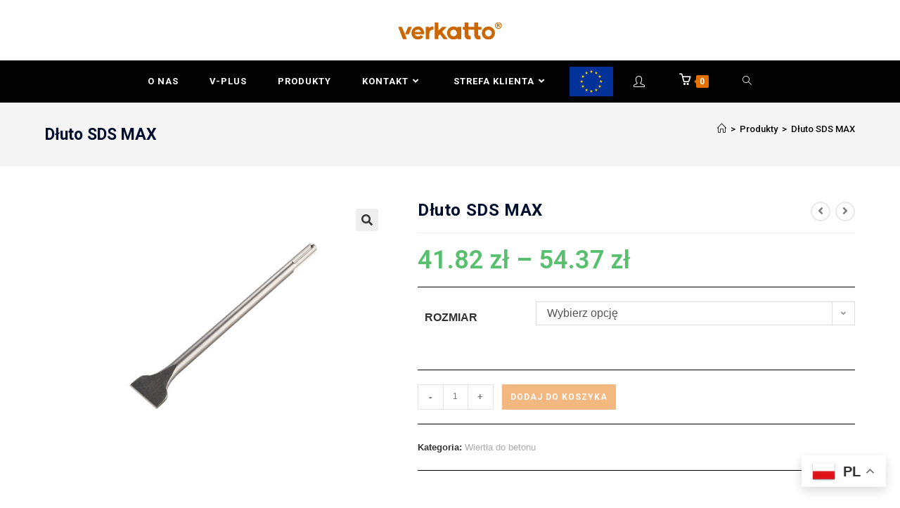

--- FILE ---
content_type: text/html; charset=UTF-8
request_url: https://www.verkatto.pl/wiertla/wiertla-do-betonu/dluto-sds-max/
body_size: 35371
content:
<!DOCTYPE html>
<html class="html" lang="pl-PL">
<head>
<meta charset="UTF-8">
<link rel="profile" href="https://gmpg.org/xfn/11">
<script type="text/template" id="freeze-table-template">
<div class="frzTbl antiscroll-wrap frzTbl--scrolled-to-left-edge">
<div class="frzTbl-scroll-overlay antiscroll-inner">
<div class="frzTbl-scroll-overlay__inner"></div>
</div>
<div class="frzTbl-content-wrapper">
<!-- sticky outer heading -->
<div class="frzTbl-fixed-heading-wrapper-outer">          
<div class="frzTbl-fixed-heading-wrapper">
<div class="frzTbl-fixed-heading-wrapper__inner">
{{heading}}
</div>    
</div>
</div>
<!-- column shadows -->
<div class="frzTbl-frozen-columns-wrapper">
<!-- left -->
<div class="frzTbl-frozen-columns-wrapper__columns frzTbl-frozen-columns-wrapper__columns--left {{hide-left-column}}"></div>
<!-- right -->            
<div class="frzTbl-frozen-columns-wrapper__columns frzTbl-frozen-columns-wrapper__columns--right {{hide-right-column}}"></div>
</div>
<!-- table -->
<div class="frzTbl-table-wrapper">
<div class="frzTbl-table-wrapper__inner">
<div class="frzTbl-table-placeholder"></div>
</div>
</div>
</div>
</div>
</script><script type="text/template" id="tmpl-wcpt-product-form-loading-modal">
<div class="wcpt-modal wcpt-product-form-loading-modal" data-wcpt-product-id="{{{ data.product_id }}}">
<div class="wcpt-modal-content">
<div class="wcpt-close-modal">
<!-- close 'x' icon svg -->
<span class="wcpt-icon wcpt-icon-x wcpt-close-modal-icon">
<svg xmlns="http://www.w3.org/2000/svg" width="24" height="24" viewBox="0 0 24 24" fill="none" stroke="currentColor" stroke-width="2" stroke-linecap="round" stroke-linejoin="round" class="feather feather-x"><line x1="18" y1="6" x2="6" y2="18"></line><line x1="6" y1="6" x2="18" y2="18"></line>
</svg>
</span>
</div>
<span class="wcpt-product-form-loading-text">
<i class="wcpt-ajax-badge">
<!-- ajax loading icon svg -->
<svg xmlns="http://www.w3.org/2000/svg" width="24" height="24" viewBox="0 0 24 24" fill="none" stroke="currentColor" stroke-width="2" stroke-linecap="round" stroke-linejoin="round" class="feather feather-loader" color="#384047">
<line x1="12" y1="2" x2="12" y2="6"></line><line x1="12" y1="18" x2="12" y2="22"></line><line x1="4.93" y1="4.93" x2="7.76" y2="7.76"></line><line x1="16.24" y1="16.24" x2="19.07" y2="19.07"></line><line x1="2" y1="12" x2="6" y2="12"></line><line x1="18" y1="12" x2="22" y2="12"></line><line x1="4.93" y1="19.07" x2="7.76" y2="16.24"></line><line x1="16.24" y1="7.76" x2="19.07" y2="4.93"></line>
</svg>
</i>
Ładowanie&hellip;      </span>
</div>
</div>
</script>
<script type="text/template" id="tmpl-wcpt-cart-checkbox-trigger">
<div 
class="wcpt-cart-checkbox-trigger"
data-wcpt-redirect-url=""
>
<style media="screen">
@media(min-width:1200px){
.wcpt-cart-checkbox-trigger {
display: inline-block;
}
}
@media(max-width:1100px){
.wcpt-cart-checkbox-trigger {
display: inline-block;
}
}
.wcpt-cart-checkbox-trigger {
background-color : #4CAF50; border-color : rgba(0, 0, 0, .1); color : rgba(255, 255, 255); 	}
</style>
<span 
class="wcpt-icon wcpt-icon-shopping-bag wcpt-cart-checkbox-trigger__shopping-icon "    ><svg xmlns="http://www.w3.org/2000/svg" width="24" height="24" viewBox="0 0 24 24" fill="none" stroke="currentColor" stroke-width="2" stroke-linecap="round" stroke-linejoin="round" class="feather feather-shopping-bag"><path d="M6 2L3 6v14a2 2 0 0 0 2 2h14a2 2 0 0 0 2-2V6l-3-4z"></path><line x1="3" y1="6" x2="21" y2="6"></line><path d="M16 10a4 4 0 0 1-8 0"></path></svg></span>		<span class="wcpt-cart-checkbox-trigger__text">Add selected (<span class="wcpt-total-selected"></span>) to cart</span>
<span class="wcpt-cart-checkbox-trigger__close">✕</span>
</div>
</script><meta name='robots' content='index, follow, max-image-preview:large, max-snippet:-1, max-video-preview:-1' />
<meta name="viewport" content="width=device-width, initial-scale=1">
<!-- This site is optimized with the Yoast SEO plugin v26.7 - https://yoast.com/wordpress/plugins/seo/ -->
<title>Dłuto SDS MAX - Verkatto - Polski producent narzędzi ogrodniczych i budowlanych</title>
<meta name="description" content="Dłuto SDS MAX verkatto to produkt najwyższej jakości, wykonany z najlepszych materiałów i zapewniający wysoki komfort pracy." />
<link rel="canonical" href="https://www.verkatto.pl/wiertla/wiertla-do-betonu/dluto-sds-max/" />
<meta property="og:locale" content="pl_PL" />
<meta property="og:type" content="article" />
<meta property="og:title" content="Dłuto SDS MAX - Verkatto - Polski producent narzędzi ogrodniczych i budowlanych" />
<meta property="og:description" content="Dłuto SDS MAX verkatto to produkt najwyższej jakości, wykonany z najlepszych materiałów i zapewniający wysoki komfort pracy." />
<meta property="og:url" content="https://www.verkatto.pl/wiertla/wiertla-do-betonu/dluto-sds-max/" />
<meta property="og:site_name" content="Verkatto - Polski producent narzędzi ogrodniczych i budowlanych" />
<meta property="article:publisher" content="https://pl-pl.facebook.com/verkatto" />
<meta property="article:modified_time" content="2026-01-21T23:47:06+00:00" />
<meta property="og:image" content="https://www.verkatto.pl/wp-content/uploads/2018/06/VR-3427-rzut-nowosc-2.jpg" />
<meta property="og:image:width" content="1024" />
<meta property="og:image:height" content="768" />
<meta property="og:image:type" content="image/jpeg" />
<meta name="twitter:card" content="summary_large_image" />
<script type="application/ld+json" class="yoast-schema-graph">{"@context":"https://schema.org","@graph":[{"@type":"WebPage","@id":"https://www.verkatto.pl/wiertla/wiertla-do-betonu/dluto-sds-max/","url":"https://www.verkatto.pl/wiertla/wiertla-do-betonu/dluto-sds-max/","name":"Dłuto SDS MAX - Verkatto - Polski producent narzędzi ogrodniczych i budowlanych","isPartOf":{"@id":"https://www.verkatto.pl/#website"},"primaryImageOfPage":{"@id":"https://www.verkatto.pl/wiertla/wiertla-do-betonu/dluto-sds-max/#primaryimage"},"image":{"@id":"https://www.verkatto.pl/wiertla/wiertla-do-betonu/dluto-sds-max/#primaryimage"},"thumbnailUrl":"https://www.verkatto.pl/wp-content/uploads/2018/06/VR-3427-rzut-nowosc-2.jpg","datePublished":"2018-06-01T08:36:03+00:00","dateModified":"2026-01-21T23:47:06+00:00","description":"Dłuto SDS MAX verkatto to produkt najwyższej jakości, wykonany z najlepszych materiałów i zapewniający wysoki komfort pracy.","breadcrumb":{"@id":"https://www.verkatto.pl/wiertla/wiertla-do-betonu/dluto-sds-max/#breadcrumb"},"inLanguage":"pl-PL","potentialAction":[{"@type":"ReadAction","target":["https://www.verkatto.pl/wiertla/wiertla-do-betonu/dluto-sds-max/"]}]},{"@type":"ImageObject","inLanguage":"pl-PL","@id":"https://www.verkatto.pl/wiertla/wiertla-do-betonu/dluto-sds-max/#primaryimage","url":"https://www.verkatto.pl/wp-content/uploads/2018/06/VR-3427-rzut-nowosc-2.jpg","contentUrl":"https://www.verkatto.pl/wp-content/uploads/2018/06/VR-3427-rzut-nowosc-2.jpg","width":1024,"height":768,"caption":"Dłuto SDS MAX"},{"@type":"BreadcrumbList","@id":"https://www.verkatto.pl/wiertla/wiertla-do-betonu/dluto-sds-max/#breadcrumb","itemListElement":[{"@type":"ListItem","position":1,"name":"Strona główna","item":"https://www.verkatto.pl/"},{"@type":"ListItem","position":2,"name":"Produkty","item":"https://www.verkatto.pl/produkty/"},{"@type":"ListItem","position":3,"name":"Dłuto SDS MAX"}]},{"@type":"WebSite","@id":"https://www.verkatto.pl/#website","url":"https://www.verkatto.pl/","name":"Verkatto - Polski producent i dystrybutor narzędzi","description":"Narzędzia ogrodnicze i budowlane od polskiego producenta","publisher":{"@id":"https://www.verkatto.pl/#organization"},"potentialAction":[{"@type":"SearchAction","target":{"@type":"EntryPoint","urlTemplate":"https://www.verkatto.pl/?s={search_term_string}"},"query-input":{"@type":"PropertyValueSpecification","valueRequired":true,"valueName":"search_term_string"}}],"inLanguage":"pl-PL"},{"@type":"Organization","@id":"https://www.verkatto.pl/#organization","name":"VERKATTO","url":"https://www.verkatto.pl/","logo":{"@type":"ImageObject","inLanguage":"pl-PL","@id":"https://www.verkatto.pl/#/schema/logo/image/","url":"https://www.verkatto.pl/wp-content/uploads/2019/03/logo-verkatto-w-krzywych.svg","contentUrl":"https://www.verkatto.pl/wp-content/uploads/2019/03/logo-verkatto-w-krzywych.svg","width":208,"height":35,"caption":"VERKATTO"},"image":{"@id":"https://www.verkatto.pl/#/schema/logo/image/"},"sameAs":["https://pl-pl.facebook.com/verkatto","https://www.instagram.com/verkatto/"]}]}</script>
<!-- / Yoast SEO plugin. -->
<link rel='dns-prefetch' href='//fonts.googleapis.com' />
<link rel="alternate" type="application/rss+xml" title="Verkatto - Polski producent narzędzi ogrodniczych i budowlanych &raquo; Kanał z wpisami" href="https://www.verkatto.pl/feed/" />
<link rel="alternate" type="application/rss+xml" title="Verkatto - Polski producent narzędzi ogrodniczych i budowlanych &raquo; Kanał z komentarzami" href="https://www.verkatto.pl/comments/feed/" />
<link rel="alternate" title="oEmbed (JSON)" type="application/json+oembed" href="https://www.verkatto.pl/wp-json/oembed/1.0/embed?url=https%3A%2F%2Fwww.verkatto.pl%2Fwiertla%2Fwiertla-do-betonu%2Fdluto-sds-max%2F" />
<link rel="alternate" title="oEmbed (XML)" type="text/xml+oembed" href="https://www.verkatto.pl/wp-json/oembed/1.0/embed?url=https%3A%2F%2Fwww.verkatto.pl%2Fwiertla%2Fwiertla-do-betonu%2Fdluto-sds-max%2F&#038;format=xml" />
<style id='wp-img-auto-sizes-contain-inline-css'>
img:is([sizes=auto i],[sizes^="auto," i]){contain-intrinsic-size:3000px 1500px}
/*# sourceURL=wp-img-auto-sizes-contain-inline-css */
</style>
<style id='cf-frontend-style-inline-css'>
@font-face {
font-family: 'Al fresco';
font-style: normal;
font-weight: 400;
src: url('https://www.verkatto.pl/wp-content/uploads/2025/12/AlFresco.ttf') format('truetype');
}
/*# sourceURL=cf-frontend-style-inline-css */
</style>
<!-- <link rel='stylesheet' id='hfe-widgets-style-css' href='https://www.verkatto.pl/wp-content/plugins/header-footer-elementor/inc/widgets-css/frontend.css?ver=2.8.1' media='all' /> -->
<!-- <link rel='stylesheet' id='hfe-woo-product-grid-css' href='https://www.verkatto.pl/wp-content/plugins/header-footer-elementor/inc/widgets-css/woo-products.css?ver=2.8.1' media='all' /> -->
<!-- <link rel='stylesheet' id='wp-block-library-css' href='https://www.verkatto.pl/wp-includes/css/dist/block-library/style.min.css?ver=6.9' media='all' /> -->
<link rel="stylesheet" type="text/css" href="//www.verkatto.pl/wp-content/cache/wpfc-minified/eh0ujp08/84xsg.css" media="all"/>
<style id='wp-block-library-theme-inline-css'>
.wp-block-audio :where(figcaption){color:#555;font-size:13px;text-align:center}.is-dark-theme .wp-block-audio :where(figcaption){color:#ffffffa6}.wp-block-audio{margin:0 0 1em}.wp-block-code{border:1px solid #ccc;border-radius:4px;font-family:Menlo,Consolas,monaco,monospace;padding:.8em 1em}.wp-block-embed :where(figcaption){color:#555;font-size:13px;text-align:center}.is-dark-theme .wp-block-embed :where(figcaption){color:#ffffffa6}.wp-block-embed{margin:0 0 1em}.blocks-gallery-caption{color:#555;font-size:13px;text-align:center}.is-dark-theme .blocks-gallery-caption{color:#ffffffa6}:root :where(.wp-block-image figcaption){color:#555;font-size:13px;text-align:center}.is-dark-theme :root :where(.wp-block-image figcaption){color:#ffffffa6}.wp-block-image{margin:0 0 1em}.wp-block-pullquote{border-bottom:4px solid;border-top:4px solid;color:currentColor;margin-bottom:1.75em}.wp-block-pullquote :where(cite),.wp-block-pullquote :where(footer),.wp-block-pullquote__citation{color:currentColor;font-size:.8125em;font-style:normal;text-transform:uppercase}.wp-block-quote{border-left:.25em solid;margin:0 0 1.75em;padding-left:1em}.wp-block-quote cite,.wp-block-quote footer{color:currentColor;font-size:.8125em;font-style:normal;position:relative}.wp-block-quote:where(.has-text-align-right){border-left:none;border-right:.25em solid;padding-left:0;padding-right:1em}.wp-block-quote:where(.has-text-align-center){border:none;padding-left:0}.wp-block-quote.is-large,.wp-block-quote.is-style-large,.wp-block-quote:where(.is-style-plain){border:none}.wp-block-search .wp-block-search__label{font-weight:700}.wp-block-search__button{border:1px solid #ccc;padding:.375em .625em}:where(.wp-block-group.has-background){padding:1.25em 2.375em}.wp-block-separator.has-css-opacity{opacity:.4}.wp-block-separator{border:none;border-bottom:2px solid;margin-left:auto;margin-right:auto}.wp-block-separator.has-alpha-channel-opacity{opacity:1}.wp-block-separator:not(.is-style-wide):not(.is-style-dots){width:100px}.wp-block-separator.has-background:not(.is-style-dots){border-bottom:none;height:1px}.wp-block-separator.has-background:not(.is-style-wide):not(.is-style-dots){height:2px}.wp-block-table{margin:0 0 1em}.wp-block-table td,.wp-block-table th{word-break:normal}.wp-block-table :where(figcaption){color:#555;font-size:13px;text-align:center}.is-dark-theme .wp-block-table :where(figcaption){color:#ffffffa6}.wp-block-video :where(figcaption){color:#555;font-size:13px;text-align:center}.is-dark-theme .wp-block-video :where(figcaption){color:#ffffffa6}.wp-block-video{margin:0 0 1em}:root :where(.wp-block-template-part.has-background){margin-bottom:0;margin-top:0;padding:1.25em 2.375em}
/*# sourceURL=/wp-includes/css/dist/block-library/theme.min.css */
</style>
<style id='classic-theme-styles-inline-css'>
/*! This file is auto-generated */
.wp-block-button__link{color:#fff;background-color:#32373c;border-radius:9999px;box-shadow:none;text-decoration:none;padding:calc(.667em + 2px) calc(1.333em + 2px);font-size:1.125em}.wp-block-file__button{background:#32373c;color:#fff;text-decoration:none}
/*# sourceURL=/wp-includes/css/classic-themes.min.css */
</style>
<style id='global-styles-inline-css'>
:root{--wp--preset--aspect-ratio--square: 1;--wp--preset--aspect-ratio--4-3: 4/3;--wp--preset--aspect-ratio--3-4: 3/4;--wp--preset--aspect-ratio--3-2: 3/2;--wp--preset--aspect-ratio--2-3: 2/3;--wp--preset--aspect-ratio--16-9: 16/9;--wp--preset--aspect-ratio--9-16: 9/16;--wp--preset--color--black: #000000;--wp--preset--color--cyan-bluish-gray: #abb8c3;--wp--preset--color--white: #ffffff;--wp--preset--color--pale-pink: #f78da7;--wp--preset--color--vivid-red: #cf2e2e;--wp--preset--color--luminous-vivid-orange: #ff6900;--wp--preset--color--luminous-vivid-amber: #fcb900;--wp--preset--color--light-green-cyan: #7bdcb5;--wp--preset--color--vivid-green-cyan: #00d084;--wp--preset--color--pale-cyan-blue: #8ed1fc;--wp--preset--color--vivid-cyan-blue: #0693e3;--wp--preset--color--vivid-purple: #9b51e0;--wp--preset--gradient--vivid-cyan-blue-to-vivid-purple: linear-gradient(135deg,rgb(6,147,227) 0%,rgb(155,81,224) 100%);--wp--preset--gradient--light-green-cyan-to-vivid-green-cyan: linear-gradient(135deg,rgb(122,220,180) 0%,rgb(0,208,130) 100%);--wp--preset--gradient--luminous-vivid-amber-to-luminous-vivid-orange: linear-gradient(135deg,rgb(252,185,0) 0%,rgb(255,105,0) 100%);--wp--preset--gradient--luminous-vivid-orange-to-vivid-red: linear-gradient(135deg,rgb(255,105,0) 0%,rgb(207,46,46) 100%);--wp--preset--gradient--very-light-gray-to-cyan-bluish-gray: linear-gradient(135deg,rgb(238,238,238) 0%,rgb(169,184,195) 100%);--wp--preset--gradient--cool-to-warm-spectrum: linear-gradient(135deg,rgb(74,234,220) 0%,rgb(151,120,209) 20%,rgb(207,42,186) 40%,rgb(238,44,130) 60%,rgb(251,105,98) 80%,rgb(254,248,76) 100%);--wp--preset--gradient--blush-light-purple: linear-gradient(135deg,rgb(255,206,236) 0%,rgb(152,150,240) 100%);--wp--preset--gradient--blush-bordeaux: linear-gradient(135deg,rgb(254,205,165) 0%,rgb(254,45,45) 50%,rgb(107,0,62) 100%);--wp--preset--gradient--luminous-dusk: linear-gradient(135deg,rgb(255,203,112) 0%,rgb(199,81,192) 50%,rgb(65,88,208) 100%);--wp--preset--gradient--pale-ocean: linear-gradient(135deg,rgb(255,245,203) 0%,rgb(182,227,212) 50%,rgb(51,167,181) 100%);--wp--preset--gradient--electric-grass: linear-gradient(135deg,rgb(202,248,128) 0%,rgb(113,206,126) 100%);--wp--preset--gradient--midnight: linear-gradient(135deg,rgb(2,3,129) 0%,rgb(40,116,252) 100%);--wp--preset--font-size--small: 13px;--wp--preset--font-size--medium: 20px;--wp--preset--font-size--large: 36px;--wp--preset--font-size--x-large: 42px;--wp--preset--spacing--20: 0.44rem;--wp--preset--spacing--30: 0.67rem;--wp--preset--spacing--40: 1rem;--wp--preset--spacing--50: 1.5rem;--wp--preset--spacing--60: 2.25rem;--wp--preset--spacing--70: 3.38rem;--wp--preset--spacing--80: 5.06rem;--wp--preset--shadow--natural: 6px 6px 9px rgba(0, 0, 0, 0.2);--wp--preset--shadow--deep: 12px 12px 50px rgba(0, 0, 0, 0.4);--wp--preset--shadow--sharp: 6px 6px 0px rgba(0, 0, 0, 0.2);--wp--preset--shadow--outlined: 6px 6px 0px -3px rgb(255, 255, 255), 6px 6px rgb(0, 0, 0);--wp--preset--shadow--crisp: 6px 6px 0px rgb(0, 0, 0);}:where(.is-layout-flex){gap: 0.5em;}:where(.is-layout-grid){gap: 0.5em;}body .is-layout-flex{display: flex;}.is-layout-flex{flex-wrap: wrap;align-items: center;}.is-layout-flex > :is(*, div){margin: 0;}body .is-layout-grid{display: grid;}.is-layout-grid > :is(*, div){margin: 0;}:where(.wp-block-columns.is-layout-flex){gap: 2em;}:where(.wp-block-columns.is-layout-grid){gap: 2em;}:where(.wp-block-post-template.is-layout-flex){gap: 1.25em;}:where(.wp-block-post-template.is-layout-grid){gap: 1.25em;}.has-black-color{color: var(--wp--preset--color--black) !important;}.has-cyan-bluish-gray-color{color: var(--wp--preset--color--cyan-bluish-gray) !important;}.has-white-color{color: var(--wp--preset--color--white) !important;}.has-pale-pink-color{color: var(--wp--preset--color--pale-pink) !important;}.has-vivid-red-color{color: var(--wp--preset--color--vivid-red) !important;}.has-luminous-vivid-orange-color{color: var(--wp--preset--color--luminous-vivid-orange) !important;}.has-luminous-vivid-amber-color{color: var(--wp--preset--color--luminous-vivid-amber) !important;}.has-light-green-cyan-color{color: var(--wp--preset--color--light-green-cyan) !important;}.has-vivid-green-cyan-color{color: var(--wp--preset--color--vivid-green-cyan) !important;}.has-pale-cyan-blue-color{color: var(--wp--preset--color--pale-cyan-blue) !important;}.has-vivid-cyan-blue-color{color: var(--wp--preset--color--vivid-cyan-blue) !important;}.has-vivid-purple-color{color: var(--wp--preset--color--vivid-purple) !important;}.has-black-background-color{background-color: var(--wp--preset--color--black) !important;}.has-cyan-bluish-gray-background-color{background-color: var(--wp--preset--color--cyan-bluish-gray) !important;}.has-white-background-color{background-color: var(--wp--preset--color--white) !important;}.has-pale-pink-background-color{background-color: var(--wp--preset--color--pale-pink) !important;}.has-vivid-red-background-color{background-color: var(--wp--preset--color--vivid-red) !important;}.has-luminous-vivid-orange-background-color{background-color: var(--wp--preset--color--luminous-vivid-orange) !important;}.has-luminous-vivid-amber-background-color{background-color: var(--wp--preset--color--luminous-vivid-amber) !important;}.has-light-green-cyan-background-color{background-color: var(--wp--preset--color--light-green-cyan) !important;}.has-vivid-green-cyan-background-color{background-color: var(--wp--preset--color--vivid-green-cyan) !important;}.has-pale-cyan-blue-background-color{background-color: var(--wp--preset--color--pale-cyan-blue) !important;}.has-vivid-cyan-blue-background-color{background-color: var(--wp--preset--color--vivid-cyan-blue) !important;}.has-vivid-purple-background-color{background-color: var(--wp--preset--color--vivid-purple) !important;}.has-black-border-color{border-color: var(--wp--preset--color--black) !important;}.has-cyan-bluish-gray-border-color{border-color: var(--wp--preset--color--cyan-bluish-gray) !important;}.has-white-border-color{border-color: var(--wp--preset--color--white) !important;}.has-pale-pink-border-color{border-color: var(--wp--preset--color--pale-pink) !important;}.has-vivid-red-border-color{border-color: var(--wp--preset--color--vivid-red) !important;}.has-luminous-vivid-orange-border-color{border-color: var(--wp--preset--color--luminous-vivid-orange) !important;}.has-luminous-vivid-amber-border-color{border-color: var(--wp--preset--color--luminous-vivid-amber) !important;}.has-light-green-cyan-border-color{border-color: var(--wp--preset--color--light-green-cyan) !important;}.has-vivid-green-cyan-border-color{border-color: var(--wp--preset--color--vivid-green-cyan) !important;}.has-pale-cyan-blue-border-color{border-color: var(--wp--preset--color--pale-cyan-blue) !important;}.has-vivid-cyan-blue-border-color{border-color: var(--wp--preset--color--vivid-cyan-blue) !important;}.has-vivid-purple-border-color{border-color: var(--wp--preset--color--vivid-purple) !important;}.has-vivid-cyan-blue-to-vivid-purple-gradient-background{background: var(--wp--preset--gradient--vivid-cyan-blue-to-vivid-purple) !important;}.has-light-green-cyan-to-vivid-green-cyan-gradient-background{background: var(--wp--preset--gradient--light-green-cyan-to-vivid-green-cyan) !important;}.has-luminous-vivid-amber-to-luminous-vivid-orange-gradient-background{background: var(--wp--preset--gradient--luminous-vivid-amber-to-luminous-vivid-orange) !important;}.has-luminous-vivid-orange-to-vivid-red-gradient-background{background: var(--wp--preset--gradient--luminous-vivid-orange-to-vivid-red) !important;}.has-very-light-gray-to-cyan-bluish-gray-gradient-background{background: var(--wp--preset--gradient--very-light-gray-to-cyan-bluish-gray) !important;}.has-cool-to-warm-spectrum-gradient-background{background: var(--wp--preset--gradient--cool-to-warm-spectrum) !important;}.has-blush-light-purple-gradient-background{background: var(--wp--preset--gradient--blush-light-purple) !important;}.has-blush-bordeaux-gradient-background{background: var(--wp--preset--gradient--blush-bordeaux) !important;}.has-luminous-dusk-gradient-background{background: var(--wp--preset--gradient--luminous-dusk) !important;}.has-pale-ocean-gradient-background{background: var(--wp--preset--gradient--pale-ocean) !important;}.has-electric-grass-gradient-background{background: var(--wp--preset--gradient--electric-grass) !important;}.has-midnight-gradient-background{background: var(--wp--preset--gradient--midnight) !important;}.has-small-font-size{font-size: var(--wp--preset--font-size--small) !important;}.has-medium-font-size{font-size: var(--wp--preset--font-size--medium) !important;}.has-large-font-size{font-size: var(--wp--preset--font-size--large) !important;}.has-x-large-font-size{font-size: var(--wp--preset--font-size--x-large) !important;}
:where(.wp-block-post-template.is-layout-flex){gap: 1.25em;}:where(.wp-block-post-template.is-layout-grid){gap: 1.25em;}
:where(.wp-block-term-template.is-layout-flex){gap: 1.25em;}:where(.wp-block-term-template.is-layout-grid){gap: 1.25em;}
:where(.wp-block-columns.is-layout-flex){gap: 2em;}:where(.wp-block-columns.is-layout-grid){gap: 2em;}
:root :where(.wp-block-pullquote){font-size: 1.5em;line-height: 1.6;}
/*# sourceURL=global-styles-inline-css */
</style>
<!-- <link rel='stylesheet' id='antiscroll-css' href='https://www.verkatto.pl/wp-content/plugins/wc-product-table-lite/assets/antiscroll/css.min.css?ver=4.6.2' media='all' /> -->
<!-- <link rel='stylesheet' id='freeze_table-css' href='https://www.verkatto.pl/wp-content/plugins/wc-product-table-lite/assets/freeze_table_v2/css.min.css?ver=4.6.2' media='all' /> -->
<!-- <link rel='stylesheet' id='wc-photoswipe-css' href='https://www.verkatto.pl/wp-content/plugins/woocommerce/assets/css/photoswipe/photoswipe.min.css?ver=4.6.2' media='all' /> -->
<!-- <link rel='stylesheet' id='wc-photoswipe-default-skin-css' href='https://www.verkatto.pl/wp-content/plugins/woocommerce/assets/css/photoswipe/default-skin/default-skin.min.css?ver=4.6.2' media='all' /> -->
<!-- <link rel='stylesheet' id='multirange-css' href='https://www.verkatto.pl/wp-content/plugins/wc-product-table-lite/assets/multirange/css.min.css?ver=4.6.2' media='all' /> -->
<!-- <link rel='stylesheet' id='wcpt-css' href='https://www.verkatto.pl/wp-content/plugins/wc-product-table-lite/assets/css.min.css?ver=4.6.2' media='all' /> -->
<link rel="stylesheet" type="text/css" href="//www.verkatto.pl/wp-content/cache/wpfc-minified/fqy50t8u/84xsg.css" media="all"/>
<style id='wcpt-inline-css'>
.mejs-button>button {
background: transparent url(https://www.verkatto.pl/wp-includes/js/mediaelement/mejs-controls.svg) !important;
}
.mejs-mute>button {
background-position: -60px 0 !important;
}    
.mejs-unmute>button {
background-position: -40px 0 !important;
}    
.mejs-pause>button {
background-position: -20px 0 !important;
}    
/*# sourceURL=wcpt-inline-css */
</style>
<!-- <link rel='stylesheet' id='mediaelement-css' href='https://www.verkatto.pl/wp-includes/js/mediaelement/mediaelementplayer-legacy.min.css?ver=4.2.17' media='all' /> -->
<!-- <link rel='stylesheet' id='wp-mediaelement-css' href='https://www.verkatto.pl/wp-includes/js/mediaelement/wp-mediaelement.min.css?ver=6.9' media='all' /> -->
<!-- <link rel='stylesheet' id='woo-custom-related-products-css' href='https://www.verkatto.pl/wp-content/plugins/woo-custom-related-products/public/css/woo-custom-related-products-public.css' media='all' /> -->
<!-- <link rel='stylesheet' id='style-css' href='https://www.verkatto.pl/wp-content/plugins/woo-sidebar-category-accordion/css/wcsca.css?ver=6.9' media='all' /> -->
<!-- <link rel='stylesheet' id='woo-stickers-by-webline-css' href='https://www.verkatto.pl/wp-content/plugins/woo-stickers-by-webline/public/css/woo-stickers-by-webline-public.css?ver=1.2.8' media='all' /> -->
<!-- <link rel='stylesheet' id='photoswipe-css' href='https://www.verkatto.pl/wp-content/plugins/woocommerce/assets/css/photoswipe/photoswipe.min.css?ver=10.4.3' media='all' /> -->
<!-- <link rel='stylesheet' id='photoswipe-default-skin-css' href='https://www.verkatto.pl/wp-content/plugins/woocommerce/assets/css/photoswipe/default-skin/default-skin.min.css?ver=10.4.3' media='all' /> -->
<link rel="stylesheet" type="text/css" href="//www.verkatto.pl/wp-content/cache/wpfc-minified/7mnzha0k/84xsg.css" media="all"/>
<style id='woocommerce-inline-inline-css'>
.woocommerce form .form-row .required { visibility: visible; }
/*# sourceURL=woocommerce-inline-inline-css */
</style>
<!-- <link rel='stylesheet' id='wt-smart-coupon-for-woo-css' href='https://www.verkatto.pl/wp-content/plugins/wt-smart-coupons-for-woocommerce/public/css/wt-smart-coupon-public.css?ver=2.2.6' media='all' /> -->
<!-- <link rel='stylesheet' id='hfe-style-css' href='https://www.verkatto.pl/wp-content/plugins/header-footer-elementor/assets/css/header-footer-elementor.css?ver=2.8.1' media='all' /> -->
<!-- <link rel='stylesheet' id='elementor-icons-css' href='https://www.verkatto.pl/wp-content/plugins/elementor/assets/lib/eicons/css/elementor-icons.min.css?ver=5.45.0' media='all' /> -->
<!-- <link rel='stylesheet' id='elementor-frontend-css' href='https://www.verkatto.pl/wp-content/plugins/elementor/assets/css/frontend.min.css?ver=3.34.1' media='all' /> -->
<link rel="stylesheet" type="text/css" href="//www.verkatto.pl/wp-content/cache/wpfc-minified/k97ieibf/84xsg.css" media="all"/>
<style id='elementor-frontend-inline-css'>
.elementor-kit-9212{--e-global-color-primary:#FF5700;--e-global-color-secondary:#54595F;--e-global-color-text:#7A7A7A;--e-global-color-accent:#FF5700;--e-global-typography-primary-font-family:"Open Sans";--e-global-typography-primary-font-weight:600;--e-global-typography-secondary-font-family:"Open Sans";--e-global-typography-secondary-font-weight:400;--e-global-typography-text-font-family:"Open Sans";--e-global-typography-text-font-weight:400;--e-global-typography-accent-font-family:"Open Sans";--e-global-typography-accent-font-weight:500;color:#625F5F;font-family:"Open Sans", Sans-serif;font-size:16px;font-weight:400;line-height:1.6em;}.elementor-kit-9212 button,.elementor-kit-9212 input[type="button"],.elementor-kit-9212 input[type="submit"],.elementor-kit-9212 .elementor-button{background-color:#FF5700;font-family:"Open Sans", Sans-serif;font-weight:600;color:#FFFFFF;border-radius:0px 0px 0px 0px;padding:16px 40px 16px 40px;}.elementor-kit-9212 button:hover,.elementor-kit-9212 button:focus,.elementor-kit-9212 input[type="button"]:hover,.elementor-kit-9212 input[type="button"]:focus,.elementor-kit-9212 input[type="submit"]:hover,.elementor-kit-9212 input[type="submit"]:focus,.elementor-kit-9212 .elementor-button:hover,.elementor-kit-9212 .elementor-button:focus{background-color:#FFFFFF;color:#FF5700;}.elementor-kit-9212 a{color:#7A7A7A;font-family:"Open Sans", Sans-serif;font-weight:600;}.elementor-kit-9212 a:hover{color:#FF5700;}.elementor-kit-9212 h1{color:#000F2B;font-family:"Open Sans", Sans-serif;font-size:65px;font-weight:500;line-height:1.5em;}.elementor-kit-9212 h2{color:#000F2B;font-family:"Open Sans", Sans-serif;font-size:28px;font-weight:400;line-height:1.5em;letter-spacing:2.5px;}.elementor-kit-9212 h3{color:#000F2B;font-family:"Open Sans", Sans-serif;font-size:22px;line-height:1.5em;letter-spacing:2.5px;}.elementor-kit-9212 h4{color:#000F2B;font-family:"Open Sans", Sans-serif;}.elementor-kit-9212 h5{color:#000F2B;font-family:"Open Sans", Sans-serif;}.elementor-kit-9212 h6{color:#000F2B;font-family:"Open Sans", Sans-serif;}.elementor-section.elementor-section-boxed > .elementor-container{max-width:1140px;}.e-con{--container-max-width:1140px;}.elementor-widget:not(:last-child){margin-block-end:20px;}.elementor-element{--widgets-spacing:20px 20px;--widgets-spacing-row:20px;--widgets-spacing-column:20px;}{}h1.entry-title{display:var(--page-title-display);}@media(max-width:1024px){.elementor-kit-9212 h1{font-size:50px;}.elementor-kit-9212 h2{font-size:26px;}.elementor-section.elementor-section-boxed > .elementor-container{max-width:1024px;}.e-con{--container-max-width:1024px;}}@media(max-width:767px){.elementor-kit-9212 h1{font-size:30px;}.elementor-section.elementor-section-boxed > .elementor-container{max-width:767px;}.e-con{--container-max-width:767px;}}
.elementor-9202 .elementor-element.elementor-element-db88dca:not(.elementor-motion-effects-element-type-background), .elementor-9202 .elementor-element.elementor-element-db88dca > .elementor-motion-effects-container > .elementor-motion-effects-layer{background-color:#000000;}.elementor-9202 .elementor-element.elementor-element-db88dca{transition:background 0.3s, border 0.3s, border-radius 0.3s, box-shadow 0.3s;padding:50px 0px 50px 0px;}.elementor-9202 .elementor-element.elementor-element-db88dca > .elementor-background-overlay{transition:background 0.3s, border-radius 0.3s, opacity 0.3s;}.elementor-9202 .elementor-element.elementor-element-ab4b406 .hfe-retina-image-container, .elementor-9202 .elementor-element.elementor-element-ab4b406 .hfe-caption-width{text-align:left;}.elementor-9202 .elementor-element.elementor-element-ab4b406 .hfe-retina-image-container .hfe-retina-img{border-style:none;}.elementor-9202 .elementor-element.elementor-element-a6c231e > .elementor-widget-container{margin:0px 0px 0px 0px;}.elementor-9202 .elementor-element.elementor-element-a6c231e .elementor-heading-title{text-transform:capitalize;line-height:1.5em;letter-spacing:1px;color:#FFFFFF;}.elementor-9202 .elementor-element.elementor-element-55a34bc .elementor-repeater-item-6c2874f.elementor-social-icon{background-color:#E57200;}.elementor-9202 .elementor-element.elementor-element-55a34bc .elementor-repeater-item-6c2874f.elementor-social-icon i{color:#FFFFFF;}.elementor-9202 .elementor-element.elementor-element-55a34bc .elementor-repeater-item-6c2874f.elementor-social-icon svg{fill:#FFFFFF;}.elementor-9202 .elementor-element.elementor-element-55a34bc .elementor-repeater-item-a612966.elementor-social-icon{background-color:#E57200;}.elementor-9202 .elementor-element.elementor-element-55a34bc .elementor-repeater-item-a612966.elementor-social-icon i{color:#FFFFFF;}.elementor-9202 .elementor-element.elementor-element-55a34bc .elementor-repeater-item-a612966.elementor-social-icon svg{fill:#FFFFFF;}.elementor-9202 .elementor-element.elementor-element-55a34bc .elementor-repeater-item-d219979.elementor-social-icon{background-color:#E57200;}.elementor-9202 .elementor-element.elementor-element-55a34bc .elementor-repeater-item-d219979.elementor-social-icon i{color:#FFFFFF;}.elementor-9202 .elementor-element.elementor-element-55a34bc .elementor-repeater-item-d219979.elementor-social-icon svg{fill:#FFFFFF;}.elementor-9202 .elementor-element.elementor-element-55a34bc{--grid-template-columns:repeat(0, auto);--icon-size:15px;--grid-column-gap:15px;--grid-row-gap:0px;}.elementor-9202 .elementor-element.elementor-element-55a34bc .elementor-widget-container{text-align:left;}.elementor-9202 .elementor-element.elementor-element-55a34bc > .elementor-widget-container{margin:0px 0px -12px 0px;}.elementor-9202 .elementor-element.elementor-element-55a34bc .elementor-social-icon{--icon-padding:0.75em;}.elementor-9202 .elementor-element.elementor-element-50ba359 .elementor-heading-title{font-weight:bold;color:#FFFFFF;}.elementor-9202 .elementor-element.elementor-element-d59020a .elementor-icon-list-items:not(.elementor-inline-items) .elementor-icon-list-item:not(:last-child){padding-block-end:calc(5px/2);}.elementor-9202 .elementor-element.elementor-element-d59020a .elementor-icon-list-items:not(.elementor-inline-items) .elementor-icon-list-item:not(:first-child){margin-block-start:calc(5px/2);}.elementor-9202 .elementor-element.elementor-element-d59020a .elementor-icon-list-items.elementor-inline-items .elementor-icon-list-item{margin-inline:calc(5px/2);}.elementor-9202 .elementor-element.elementor-element-d59020a .elementor-icon-list-items.elementor-inline-items{margin-inline:calc(-5px/2);}.elementor-9202 .elementor-element.elementor-element-d59020a .elementor-icon-list-items.elementor-inline-items .elementor-icon-list-item:after{inset-inline-end:calc(-5px/2);}.elementor-9202 .elementor-element.elementor-element-d59020a .elementor-icon-list-icon i{color:#868686;transition:color 0.3s;}.elementor-9202 .elementor-element.elementor-element-d59020a .elementor-icon-list-icon svg{fill:#868686;transition:fill 0.3s;}.elementor-9202 .elementor-element.elementor-element-d59020a{--e-icon-list-icon-size:0px;--icon-vertical-offset:0px;}.elementor-9202 .elementor-element.elementor-element-d59020a .elementor-icon-list-icon{padding-inline-end:0px;}.elementor-9202 .elementor-element.elementor-element-d59020a .elementor-icon-list-item > .elementor-icon-list-text, .elementor-9202 .elementor-element.elementor-element-d59020a .elementor-icon-list-item > a{font-size:15px;line-height:1.5em;}.elementor-9202 .elementor-element.elementor-element-d59020a .elementor-icon-list-text{color:#FFFFFF;transition:color 0.3s;}.elementor-9202 .elementor-element.elementor-element-d59020a .elementor-icon-list-item:hover .elementor-icon-list-text{color:#E57200;}.elementor-9202 .elementor-element.elementor-element-41c09fe > .elementor-widget-wrap > .elementor-widget:not(.elementor-widget__width-auto):not(.elementor-widget__width-initial):not(:last-child):not(.elementor-absolute){margin-block-end:0px;}.elementor-9202 .elementor-element.elementor-element-41c09fe .elementor-background-slideshow__slide__image{background-size:contain;}.elementor-9202 .elementor-element.elementor-element-41c09fe > .elementor-element-populated{transition:background 0.3s, border 0.3s, border-radius 0.3s, box-shadow 0.3s;margin:0px 0px 0px 0px;--e-column-margin-right:0px;--e-column-margin-left:0px;}.elementor-9202 .elementor-element.elementor-element-41c09fe > .elementor-element-populated > .elementor-background-overlay{transition:background 0.3s, border-radius 0.3s, opacity 0.3s;}.elementor-9202 .elementor-element.elementor-element-56f355e > .elementor-widget-wrap > .elementor-widget:not(.elementor-widget__width-auto):not(.elementor-widget__width-initial):not(:last-child):not(.elementor-absolute){margin-block-end:0px;}.elementor-9202 .elementor-element.elementor-element-56f355e .elementor-background-slideshow__slide__image{background-size:contain;}.elementor-9202 .elementor-element.elementor-element-56f355e > .elementor-element-populated{transition:background 0.3s, border 0.3s, border-radius 0.3s, box-shadow 0.3s;margin:0px 0px 0px 0px;--e-column-margin-right:0px;--e-column-margin-left:0px;}.elementor-9202 .elementor-element.elementor-element-56f355e > .elementor-element-populated > .elementor-background-overlay{transition:background 0.3s, border-radius 0.3s, opacity 0.3s;}.elementor-9202 .elementor-element.elementor-element-3120697 > .elementor-widget-wrap > .elementor-widget:not(.elementor-widget__width-auto):not(.elementor-widget__width-initial):not(:last-child):not(.elementor-absolute){margin-block-end:0px;}.elementor-9202 .elementor-element.elementor-element-3120697 .elementor-background-slideshow__slide__image{background-size:contain;}.elementor-9202 .elementor-element.elementor-element-3120697 > .elementor-element-populated{transition:background 0.3s, border 0.3s, border-radius 0.3s, box-shadow 0.3s;margin:0px 0px 0px 0px;--e-column-margin-right:0px;--e-column-margin-left:0px;}.elementor-9202 .elementor-element.elementor-element-3120697 > .elementor-element-populated > .elementor-background-overlay{transition:background 0.3s, border-radius 0.3s, opacity 0.3s;}.elementor-9202 .elementor-element.elementor-element-2fadcb5:not(.elementor-motion-effects-element-type-background), .elementor-9202 .elementor-element.elementor-element-2fadcb5 > .elementor-motion-effects-container > .elementor-motion-effects-layer{background-color:#000000;}.elementor-9202 .elementor-element.elementor-element-2fadcb5{border-style:groove;border-width:1px 0px 0px 0px;border-color:#FFFFFFCC;transition:background 0.3s, border 0.3s, border-radius 0.3s, box-shadow 0.3s;}.elementor-9202 .elementor-element.elementor-element-2fadcb5 > .elementor-background-overlay{transition:background 0.3s, border-radius 0.3s, opacity 0.3s;}.elementor-9202 .elementor-element.elementor-element-784472f > .elementor-element-populated{padding:20px 15px 20px 0px;}.elementor-9202 .elementor-element.elementor-element-c45bcf5 .hfe-copyright-wrapper{text-align:center;}.elementor-9202 .elementor-element.elementor-element-c45bcf5 .hfe-copyright-wrapper a, .elementor-9202 .elementor-element.elementor-element-c45bcf5 .hfe-copyright-wrapper{color:#FFFFFF;}.elementor-9202 .elementor-element.elementor-element-c45bcf5 .hfe-copyright-wrapper, .elementor-9202 .elementor-element.elementor-element-c45bcf5 .hfe-copyright-wrapper a{font-family:"Open Sans", Sans-serif;font-size:14px;font-weight:600;}@media(max-width:1024px) and (min-width:768px){.elementor-9202 .elementor-element.elementor-element-ea9610d{width:40%;}.elementor-9202 .elementor-element.elementor-element-1f57553{width:25%;}.elementor-9202 .elementor-element.elementor-element-41c09fe{width:10%;}.elementor-9202 .elementor-element.elementor-element-56f355e{width:10%;}.elementor-9202 .elementor-element.elementor-element-3120697{width:10%;}.elementor-9202 .elementor-element.elementor-element-784472f{width:100%;}}@media(max-width:1024px){.elementor-9202 .elementor-element.elementor-element-db88dca{padding:50px 30px 50px 30px;}.elementor-9202 .elementor-element.elementor-element-ab4b406 .hfe-retina-image img{width:150px;}.elementor-9202 .elementor-element.elementor-element-ab4b406 .hfe-retina-image .wp-caption .widget-image-caption{width:150px;display:inline-block;}.elementor-9202 .elementor-element.elementor-element-784472f > .elementor-element-populated{padding:18px 30px 18px 30px;}.elementor-9202 .elementor-element.elementor-element-c45bcf5 .hfe-copyright-wrapper, .elementor-9202 .elementor-element.elementor-element-c45bcf5 .hfe-copyright-wrapper a{font-size:14px;}}@media(max-width:767px){.elementor-9202 .elementor-element.elementor-element-db88dca{padding:40px 20px 40px 20px;}.elementor-9202 .elementor-element.elementor-element-ab4b406 .hfe-retina-image-container, .elementor-9202 .elementor-element.elementor-element-ab4b406 .hfe-caption-width{text-align:center;}.elementor-9202 .elementor-element.elementor-element-ab4b406 .hfe-retina-image img{width:60%;}.elementor-9202 .elementor-element.elementor-element-ab4b406 .hfe-retina-image .wp-caption .widget-image-caption{width:60%;display:inline-block;}.elementor-9202 .elementor-element.elementor-element-a6c231e{text-align:center;}.elementor-9202 .elementor-element.elementor-element-55a34bc .elementor-widget-container{text-align:center;}.elementor-9202 .elementor-element.elementor-element-55a34bc > .elementor-widget-container{margin:10px 0px -15px 0px;}.elementor-9202 .elementor-element.elementor-element-1f57553 > .elementor-element-populated{margin:50px 0px 0px 0px;--e-column-margin-right:0px;--e-column-margin-left:0px;}.elementor-9202 .elementor-element.elementor-element-50ba359{text-align:center;}.elementor-9202 .elementor-element.elementor-element-784472f > .elementor-element-populated{padding:20px 55px 20px 55px;}.elementor-9202 .elementor-element.elementor-element-c45bcf5 .hfe-copyright-wrapper{text-align:center;}.elementor-9202 .elementor-element.elementor-element-c45bcf5 .hfe-copyright-wrapper, .elementor-9202 .elementor-element.elementor-element-c45bcf5 .hfe-copyright-wrapper a{font-size:13px;}}
/*# sourceURL=elementor-frontend-inline-css */
</style>
<!-- <link rel='stylesheet' id='font-awesome-5-all-css' href='https://www.verkatto.pl/wp-content/plugins/elementor/assets/lib/font-awesome/css/all.min.css?ver=3.34.1' media='all' /> -->
<!-- <link rel='stylesheet' id='font-awesome-4-shim-css' href='https://www.verkatto.pl/wp-content/plugins/elementor/assets/lib/font-awesome/css/v4-shims.min.css?ver=3.34.1' media='all' /> -->
<!-- <link rel='stylesheet' id='p24-styles-css' href='https://www.verkatto.pl/wp-content/plugins/woo-przelewy24/assets/css/styles.css?ver=1.0.17' media='all' /> -->
<!-- <link rel='stylesheet' id='oceanwp-woo-mini-cart-css' href='https://www.verkatto.pl/wp-content/themes/oceanwp/assets/css/woo/woo-mini-cart.min.css?ver=6.9' media='all' /> -->
<!-- <link rel='stylesheet' id='font-awesome-css' href='https://www.verkatto.pl/wp-content/themes/oceanwp/assets/fonts/fontawesome/css/all.min.css?ver=6.7.2' media='all' /> -->
<!-- <link rel='stylesheet' id='simple-line-icons-css' href='https://www.verkatto.pl/wp-content/themes/oceanwp/assets/css/third/simple-line-icons.min.css?ver=2.4.0' media='all' /> -->
<!-- <link rel='stylesheet' id='oceanwp-style-css' href='https://www.verkatto.pl/wp-content/themes/oceanwp/assets/css/style.min.css?ver=4.1.4' media='all' /> -->
<link rel="stylesheet" type="text/css" href="//www.verkatto.pl/wp-content/cache/wpfc-minified/9m059zp0/84xsg.css" media="all"/>
<link rel='stylesheet' id='oceanwp-google-font-roboto-css' href='//fonts.googleapis.com/css?family=Roboto%3A100%2C200%2C300%2C400%2C500%2C600%2C700%2C800%2C900%2C100i%2C200i%2C300i%2C400i%2C500i%2C600i%2C700i%2C800i%2C900i&#038;subset=latin&#038;display=swap&#038;ver=6.9' media='all' />
<!-- <link rel='stylesheet' id='hfe-elementor-icons-css' href='https://www.verkatto.pl/wp-content/plugins/elementor/assets/lib/eicons/css/elementor-icons.min.css?ver=5.34.0' media='all' /> -->
<!-- <link rel='stylesheet' id='hfe-icons-list-css' href='https://www.verkatto.pl/wp-content/plugins/elementor/assets/css/widget-icon-list.min.css?ver=3.24.3' media='all' /> -->
<!-- <link rel='stylesheet' id='hfe-social-icons-css' href='https://www.verkatto.pl/wp-content/plugins/elementor/assets/css/widget-social-icons.min.css?ver=3.24.0' media='all' /> -->
<!-- <link rel='stylesheet' id='hfe-social-share-icons-brands-css' href='https://www.verkatto.pl/wp-content/plugins/elementor/assets/lib/font-awesome/css/brands.css?ver=5.15.3' media='all' /> -->
<!-- <link rel='stylesheet' id='hfe-social-share-icons-fontawesome-css' href='https://www.verkatto.pl/wp-content/plugins/elementor/assets/lib/font-awesome/css/fontawesome.css?ver=5.15.3' media='all' /> -->
<!-- <link rel='stylesheet' id='hfe-nav-menu-icons-css' href='https://www.verkatto.pl/wp-content/plugins/elementor/assets/lib/font-awesome/css/solid.css?ver=5.15.3' media='all' /> -->
<!-- <link rel='stylesheet' id='oceanwp-woocommerce-css' href='https://www.verkatto.pl/wp-content/themes/oceanwp/assets/css/woo/woocommerce.min.css?ver=6.9' media='all' /> -->
<!-- <link rel='stylesheet' id='oceanwp-woo-star-font-css' href='https://www.verkatto.pl/wp-content/themes/oceanwp/assets/css/woo/woo-star-font.min.css?ver=6.9' media='all' /> -->
<!-- <link rel='stylesheet' id='oceanwp-woo-quick-view-css' href='https://www.verkatto.pl/wp-content/themes/oceanwp/assets/css/woo/woo-quick-view.min.css?ver=6.9' media='all' /> -->
<!-- <link rel='stylesheet' id='oceanwp-woo-floating-bar-css' href='https://www.verkatto.pl/wp-content/themes/oceanwp/assets/css/woo/woo-floating-bar.min.css?ver=6.9' media='all' /> -->
<!-- <link rel='stylesheet' id='oe-widgets-style-css' href='https://www.verkatto.pl/wp-content/plugins/ocean-extra/assets/css/widgets.css?ver=6.9' media='all' /> -->
<!-- <link rel='stylesheet' id='elementor-gf-local-opensans-css' href='https://www.verkatto.pl/wp-content/uploads/elementor/google-fonts/css/opensans.css?ver=1742889760' media='all' /> -->
<!-- <link rel='stylesheet' id='elementor-icons-shared-0-css' href='https://www.verkatto.pl/wp-content/plugins/elementor/assets/lib/font-awesome/css/fontawesome.min.css?ver=5.15.3' media='all' /> -->
<!-- <link rel='stylesheet' id='elementor-icons-fa-brands-css' href='https://www.verkatto.pl/wp-content/plugins/elementor/assets/lib/font-awesome/css/brands.min.css?ver=5.15.3' media='all' /> -->
<link rel="stylesheet" type="text/css" href="//www.verkatto.pl/wp-content/cache/wpfc-minified/mjhb2pmf/84xsg.css" media="all"/>
<script type="text/template" id="tmpl-variation-template">
<div class="woocommerce-variation-description">{{{ data.variation.variation_description }}}</div>
<div class="woocommerce-variation-price">{{{ data.variation.price_html }}}</div>
<div class="woocommerce-variation-availability">{{{ data.variation.availability_html }}}</div>
</script>
<script type="text/template" id="tmpl-unavailable-variation-template">
<p role="alert">Przepraszamy, ten produkt jest niedostępny. Prosimy wybrać inną kombinację.</p>
</script>
<script src='//www.verkatto.pl/wp-content/cache/wpfc-minified/88fn96v1/84xsg.js' type="text/javascript"></script>
<!-- <script src="https://www.verkatto.pl/wp-includes/js/dist/vendor/react.min.js?ver=18.3.1.1" id="react-js"></script> -->
<!-- <script src="https://www.verkatto.pl/wp-includes/js/dist/vendor/react-jsx-runtime.min.js?ver=18.3.1" id="react-jsx-runtime-js"></script> -->
<!-- <script src="https://www.verkatto.pl/wp-content/plugins/woo-przelewy24/assets/blocks/block-p24-installments/frontend.js?ver=d7b2ae8848bdcfe9207f" id="przelewy24-installments-script-js"></script> -->
<!-- <script src="https://www.verkatto.pl/wp-includes/js/jquery/jquery.min.js?ver=3.7.1" id="jquery-core-js"></script> -->
<!-- <script src="https://www.verkatto.pl/wp-includes/js/jquery/jquery-migrate.min.js?ver=3.4.1" id="jquery-migrate-js"></script> -->
<script id="jquery-js-after">
!function($){"use strict";$(document).ready(function(){$(this).scrollTop()>100&&$(".hfe-scroll-to-top-wrap").removeClass("hfe-scroll-to-top-hide"),$(window).scroll(function(){$(this).scrollTop()<100?$(".hfe-scroll-to-top-wrap").fadeOut(300):$(".hfe-scroll-to-top-wrap").fadeIn(300)}),$(".hfe-scroll-to-top-wrap").on("click",function(){$("html, body").animate({scrollTop:0},300);return!1})})}(jQuery);
!function($){'use strict';$(document).ready(function(){var bar=$('.hfe-reading-progress-bar');if(!bar.length)return;$(window).on('scroll',function(){var s=$(window).scrollTop(),d=$(document).height()-$(window).height(),p=d? s/d*100:0;bar.css('width',p+'%')});});}(jQuery);
//# sourceURL=jquery-js-after
</script>
<script id="3d-flip-book-client-locale-loader-js-extra">
var FB3D_CLIENT_LOCALE = {"ajaxurl":"https://www.verkatto.pl/wp-admin/admin-ajax.php","dictionary":{"Table of contents":"Table of contents","Close":"Close","Bookmarks":"Bookmarks","Thumbnails":"Thumbnails","Search":"Search","Share":"Share","Facebook":"Facebook","Twitter":"Twitter","Email":"Email","Play":"Play","Previous page":"Previous page","Next page":"Next page","Zoom in":"Zoom in","Zoom out":"Zoom out","Fit view":"Fit view","Auto play":"Auto play","Full screen":"Full screen","More":"More","Smart pan":"Smart pan","Single page":"Single page","Sounds":"Sounds","Stats":"Stats","Print":"Print","Download":"Download","Goto first page":"Goto first page","Goto last page":"Goto last page"},"images":"https://www.verkatto.pl/wp-content/plugins/interactive-3d-flipbook-powered-physics-engine/assets/images/","jsData":{"urls":[],"posts":{"ids_mis":[],"ids":[]},"pages":[],"firstPages":[],"bookCtrlProps":[],"bookTemplates":[]},"key":"3d-flip-book","pdfJS":{"pdfJsLib":"https://www.verkatto.pl/wp-content/plugins/interactive-3d-flipbook-powered-physics-engine/assets/js/pdf.min.js?ver=4.3.136","pdfJsWorker":"https://www.verkatto.pl/wp-content/plugins/interactive-3d-flipbook-powered-physics-engine/assets/js/pdf.worker.js?ver=4.3.136","stablePdfJsLib":"https://www.verkatto.pl/wp-content/plugins/interactive-3d-flipbook-powered-physics-engine/assets/js/stable/pdf.min.js?ver=2.5.207","stablePdfJsWorker":"https://www.verkatto.pl/wp-content/plugins/interactive-3d-flipbook-powered-physics-engine/assets/js/stable/pdf.worker.js?ver=2.5.207","pdfJsCMapUrl":"https://www.verkatto.pl/wp-content/plugins/interactive-3d-flipbook-powered-physics-engine/assets/cmaps/"},"cacheurl":"https://www.verkatto.pl/wp-content/uploads/3d-flip-book/cache/","pluginsurl":"https://www.verkatto.pl/wp-content/plugins/","pluginurl":"https://www.verkatto.pl/wp-content/plugins/interactive-3d-flipbook-powered-physics-engine/","thumbnailSize":{"width":"320","height":"320"},"version":"1.16.17"};
//# sourceURL=3d-flip-book-client-locale-loader-js-extra
</script>
<script src='//www.verkatto.pl/wp-content/cache/wpfc-minified/2pp9cons/84xsg.js' type="text/javascript"></script>
<!-- <script src="https://www.verkatto.pl/wp-content/plugins/interactive-3d-flipbook-powered-physics-engine/assets/js/client-locale-loader.js?ver=1.16.17" id="3d-flip-book-client-locale-loader-js" async data-wp-strategy="async"></script> -->
<!-- <script src="https://www.verkatto.pl/wp-includes/js/underscore.min.js?ver=1.13.7" id="underscore-js"></script> -->
<script id="wp-util-js-extra">
var _wpUtilSettings = {"ajax":{"url":"/wp-admin/admin-ajax.php"}};
//# sourceURL=wp-util-js-extra
</script>
<script src='//www.verkatto.pl/wp-content/cache/wpfc-minified/862lvjlj/84xsg.js' type="text/javascript"></script>
<!-- <script src="https://www.verkatto.pl/wp-includes/js/wp-util.min.js?ver=6.9" id="wp-util-js"></script> -->
<script id="wc-add-to-cart-js-extra">
var wc_add_to_cart_params = {"ajax_url":"/wp-admin/admin-ajax.php","wc_ajax_url":"/?wc-ajax=%%endpoint%%","i18n_view_cart":"Zobacz koszyk","cart_url":"https://www.verkatto.pl/koszyk/","is_cart":"","cart_redirect_after_add":"no"};
//# sourceURL=wc-add-to-cart-js-extra
</script>
<script src='//www.verkatto.pl/wp-content/cache/wpfc-minified/knh2murp/84xsg.js' type="text/javascript"></script>
<!-- <script src="https://www.verkatto.pl/wp-content/plugins/woocommerce/assets/js/frontend/add-to-cart.min.js?ver=10.4.3" id="wc-add-to-cart-js" defer data-wp-strategy="defer"></script> -->
<script id="wc-add-to-cart-variation-js-extra">
var wc_add_to_cart_variation_params = {"wc_ajax_url":"/?wc-ajax=%%endpoint%%","i18n_no_matching_variations_text":"Przepraszamy, \u017caden produkt nie spe\u0142nia twojego wyboru. Prosimy wybra\u0107 inn\u0105 kombinacj\u0119.","i18n_make_a_selection_text":"Wybierz opcje produktu przed dodaniem go do koszyka.","i18n_unavailable_text":"Przepraszamy, ten produkt jest niedost\u0119pny. Prosimy wybra\u0107 inn\u0105 kombinacj\u0119.","i18n_reset_alert_text":"Tw\u00f3j wyb\u00f3r zosta\u0142 zresetowany. Wybierz niekt\u00f3re opcje produktu przed dodaniem go do koszyka."};
//# sourceURL=wc-add-to-cart-variation-js-extra
</script>
<script src='//www.verkatto.pl/wp-content/cache/wpfc-minified/qx3nsaw7/84xsg.js' type="text/javascript"></script>
<!-- <script src="https://www.verkatto.pl/wp-content/plugins/woocommerce/assets/js/frontend/add-to-cart-variation.min.js?ver=10.4.3" id="wc-add-to-cart-variation-js" defer data-wp-strategy="defer"></script> -->
<!-- <script src="https://www.verkatto.pl/wp-content/plugins/woo-custom-related-products/public/js/woo-custom-related-products-public.js" id="woo-custom-related-products-js"></script> -->
<!-- <script src="https://www.verkatto.pl/wp-content/plugins/woo-stickers-by-webline/public/js/woo-stickers-by-webline-public.js?ver=1.2.8" id="woo-stickers-by-webline-js"></script> -->
<!-- <script src="https://www.verkatto.pl/wp-content/plugins/woocommerce/assets/js/zoom/jquery.zoom.min.js?ver=1.7.21-wc.10.4.3" id="wc-zoom-js" defer data-wp-strategy="defer"></script> -->
<!-- <script src="https://www.verkatto.pl/wp-content/plugins/woocommerce/assets/js/flexslider/jquery.flexslider.min.js?ver=2.7.2-wc.10.4.3" id="wc-flexslider-js" defer data-wp-strategy="defer"></script> -->
<script id="wc-single-product-js-extra">
var wc_single_product_params = {"i18n_required_rating_text":"Prosz\u0119 wybra\u0107 ocen\u0119","i18n_rating_options":["1 z 5 gwiazdek","2 z 5 gwiazdek","3 z 5 gwiazdek","4 z 5 gwiazdek","5 z 5 gwiazdek"],"i18n_product_gallery_trigger_text":"Wy\u015bwietl pe\u0142noekranow\u0105 galeri\u0119 obrazk\u00f3w","review_rating_required":"yes","flexslider":{"rtl":false,"animation":"slide","smoothHeight":true,"directionNav":false,"controlNav":"thumbnails","slideshow":false,"animationSpeed":500,"animationLoop":false,"allowOneSlide":false},"zoom_enabled":"1","zoom_options":[],"photoswipe_enabled":"1","photoswipe_options":{"shareEl":false,"closeOnScroll":false,"history":false,"hideAnimationDuration":0,"showAnimationDuration":0},"flexslider_enabled":"1"};
//# sourceURL=wc-single-product-js-extra
</script>
<script src='//www.verkatto.pl/wp-content/cache/wpfc-minified/kcqozgjf/84xsg.js' type="text/javascript"></script>
<!-- <script src="https://www.verkatto.pl/wp-content/plugins/woocommerce/assets/js/frontend/single-product.min.js?ver=10.4.3" id="wc-single-product-js" defer data-wp-strategy="defer"></script> -->
<!-- <script src="https://www.verkatto.pl/wp-content/plugins/woocommerce/assets/js/jquery-blockui/jquery.blockUI.min.js?ver=2.7.0-wc.10.4.3" id="wc-jquery-blockui-js" defer data-wp-strategy="defer"></script> -->
<!-- <script src="https://www.verkatto.pl/wp-content/plugins/woocommerce/assets/js/js-cookie/js.cookie.min.js?ver=2.1.4-wc.10.4.3" id="wc-js-cookie-js" defer data-wp-strategy="defer"></script> -->
<script id="woocommerce-js-extra">
var woocommerce_params = {"ajax_url":"/wp-admin/admin-ajax.php","wc_ajax_url":"/?wc-ajax=%%endpoint%%","i18n_password_show":"Poka\u017c has\u0142o","i18n_password_hide":"Ukryj has\u0142o"};
//# sourceURL=woocommerce-js-extra
</script>
<script src='//www.verkatto.pl/wp-content/cache/wpfc-minified/clgb41p/84xsg.js' type="text/javascript"></script>
<!-- <script src="https://www.verkatto.pl/wp-content/plugins/woocommerce/assets/js/frontend/woocommerce.min.js?ver=10.4.3" id="woocommerce-js" defer data-wp-strategy="defer"></script> -->
<script id="wt-smart-coupon-for-woo-js-extra">
var WTSmartCouponOBJ = {"ajaxurl":"https://www.verkatto.pl/wp-admin/admin-ajax.php","wc_ajax_url":"https://www.verkatto.pl/?wc-ajax=","nonces":{"public":"a606838125","apply_coupon":"6303b1ede1"},"labels":{"please_wait":"Please wait...","choose_variation":"Please choose a variation","error":"Error !!!"},"shipping_method":[],"payment_method":"","is_cart":""};
//# sourceURL=wt-smart-coupon-for-woo-js-extra
</script>
<script src='//www.verkatto.pl/wp-content/cache/wpfc-minified/kyi9j6a6/84xsg.js' type="text/javascript"></script>
<!-- <script src="https://www.verkatto.pl/wp-content/plugins/wt-smart-coupons-for-woocommerce/public/js/wt-smart-coupon-public.js?ver=2.2.6" id="wt-smart-coupon-for-woo-js"></script> -->
<!-- <script src="https://www.verkatto.pl/wp-content/plugins/elementor/assets/lib/font-awesome/js/v4-shims.min.js?ver=3.34.1" id="font-awesome-4-shim-js"></script> -->
<script id="wc-cart-fragments-js-extra">
var wc_cart_fragments_params = {"ajax_url":"/wp-admin/admin-ajax.php","wc_ajax_url":"/?wc-ajax=%%endpoint%%","cart_hash_key":"wc_cart_hash_2a8ee72bf8ba98bcc3d26435054b6e5c","fragment_name":"wc_fragments_2a8ee72bf8ba98bcc3d26435054b6e5c","request_timeout":"5000"};
//# sourceURL=wc-cart-fragments-js-extra
</script>
<script src='//www.verkatto.pl/wp-content/cache/wpfc-minified/95bwcpvl/84xsg.js' type="text/javascript"></script>
<!-- <script src="https://www.verkatto.pl/wp-content/plugins/woocommerce/assets/js/frontend/cart-fragments.min.js?ver=10.4.3" id="wc-cart-fragments-js" defer data-wp-strategy="defer"></script> -->
<link rel="https://api.w.org/" href="https://www.verkatto.pl/wp-json/" /><link rel="alternate" title="JSON" type="application/json" href="https://www.verkatto.pl/wp-json/wp/v2/product/3231" /><link rel="EditURI" type="application/rsd+xml" title="RSD" href="https://www.verkatto.pl/xmlrpc.php?rsd" />
<meta name="generator" content="WordPress 6.9" />
<meta name="generator" content="WooCommerce 10.4.3" />
<link rel='shortlink' href='https://www.verkatto.pl/?p=3231' />
<script>
var wcscaOpenIcon = 'fas fa-chevron-up';
var wcscaClosedIcon = 'fas fa-chevron-down';
</script>
<style>
.wcsca-icon { font-size: 1em; }
.widget_product_categories ul li { 
padding-top: .5em !important;
padding-bottom: .5em !important;
}
</style>
<noscript><style>.woocommerce-product-gallery{ opacity: 1 !important; }</style></noscript>
<meta name="generator" content="Elementor 3.34.1; features: additional_custom_breakpoints; settings: css_print_method-internal, google_font-enabled, font_display-auto">
<style type="text/css" id="filter-everything-inline-css">.wpc-orderby-select{width:100%}.wpc-filters-open-button-container{display:none}.wpc-debug-message{padding:16px;font-size:14px;border:1px dashed #ccc;margin-bottom:20px}.wpc-debug-title{visibility:hidden}.wpc-button-inner,.wpc-chip-content{display:flex;align-items:center}.wpc-icon-html-wrapper{position:relative;margin-right:10px;top:2px}.wpc-icon-html-wrapper span{display:block;height:1px;width:18px;border-radius:3px;background:#2c2d33;margin-bottom:4px;position:relative}span.wpc-icon-line-1:after,span.wpc-icon-line-2:after,span.wpc-icon-line-3:after{content:"";display:block;width:3px;height:3px;border:1px solid #2c2d33;background-color:#fff;position:absolute;top:-2px;box-sizing:content-box}span.wpc-icon-line-3:after{border-radius:50%;left:2px}span.wpc-icon-line-1:after{border-radius:50%;left:5px}span.wpc-icon-line-2:after{border-radius:50%;left:12px}body .wpc-filters-open-button-container a.wpc-filters-open-widget,body .wpc-filters-open-button-container a.wpc-open-close-filters-button{display:inline-block;text-align:left;border:1px solid #2c2d33;border-radius:2px;line-height:1.5;padding:7px 12px;background-color:transparent;color:#2c2d33;box-sizing:border-box;text-decoration:none!important;font-weight:400;transition:none;position:relative}@media screen and (max-width:768px){.wpc_show_bottom_widget .wpc-filters-open-button-container,.wpc_show_open_close_button .wpc-filters-open-button-container{display:block}.wpc_show_bottom_widget .wpc-filters-open-button-container{margin-top:1em;margin-bottom:1em}}</style>
<style>
.e-con.e-parent:nth-of-type(n+4):not(.e-lazyloaded):not(.e-no-lazyload),
.e-con.e-parent:nth-of-type(n+4):not(.e-lazyloaded):not(.e-no-lazyload) * {
background-image: none !important;
}
@media screen and (max-height: 1024px) {
.e-con.e-parent:nth-of-type(n+3):not(.e-lazyloaded):not(.e-no-lazyload),
.e-con.e-parent:nth-of-type(n+3):not(.e-lazyloaded):not(.e-no-lazyload) * {
background-image: none !important;
}
}
@media screen and (max-height: 640px) {
.e-con.e-parent:nth-of-type(n+2):not(.e-lazyloaded):not(.e-no-lazyload),
.e-con.e-parent:nth-of-type(n+2):not(.e-lazyloaded):not(.e-no-lazyload) * {
background-image: none !important;
}
}
</style>
<link rel="icon" href="https://www.verkatto.pl/wp-content/uploads/2020/07/verkatto-e1594813180950-45x45.png" sizes="32x32" />
<link rel="icon" href="https://www.verkatto.pl/wp-content/uploads/2020/07/verkatto-e1594813180950.png" sizes="192x192" />
<link rel="apple-touch-icon" href="https://www.verkatto.pl/wp-content/uploads/2020/07/verkatto-e1594813180950.png" />
<meta name="msapplication-TileImage" content="https://www.verkatto.pl/wp-content/uploads/2020/07/verkatto-e1594813180950.png" />
<style id="wp-custom-css">
/*wyszukiwarka w pasku bocznym*/.wp-block-search__input:focus{color:#e57200;border:1px solid #e57200 !important}/*bloczki na stronie głównej*/.blok-z-ikona h5{background-color:#e57200;padding:5px}.blok-z-ikona p{background-color:rgba(0,0,0,0.6);padding:5px}.blok-z-ikona:hover{cursor:pointer;transform:scale(1.05);transition:0.5s}.blok-z-ikona:hover p{background-color:black;transition:0.5s}.blok-z-ikona-data{text-shadow:black .1em .1em .2em}/*linia V-PLUS kafelki*/.blok:hover{cursor:pointer;transform:scale(1.1);transition:1s}.blok-img,.blok-title,.blok-opis:hover{cursor:pointer}.calosc:hover .blok{transform:scale(1.1);transition:1s}/*ue w nawigacji*/@media (max-width:800px){.menu-item-23112{margin-left:20px;margin-bottom:5px;margin-top:5px;background-position:left !important}}.menu-item-23112{background-image:url('https://verkatto.pl/wp-content/uploads/2019/03/europe-flag.svg');background-repeat:no-repeat;background-position:center;margin-right:7.5px;margin-left:7.5px}.menu-item-23112 a{opacity:0}.menu-item-23112:hover{cursor:pointer}/*menu #menu-woo li{padding:10px}#menu-woo{position:relative;z-index:10}#menu-woocommerce{position:relative;z-index:5}.dropdown-menu{padding:10px 0 10px 0 !important}#menu-woo ul li a{padding:0}#site-logo{padding:10px}.menu-item-19233{margin-top:-8px}.menu-item-19233 a{padding:5px !important}.menu-item-19233:hover a{color:#fff !important;background-color:#e57200 !important;transition:0.3s}.search-toggle-li,.wcmenucart-toggle-drop_down{padding:0 0 0 0 !important}.search-toggle-li{margin-top:8px}*/.menu-text:last-of-type{display:none}.navigation li a i.before{margin-right:0}#menu-woo li{padding:5px 0 5px 0}#menu-woo-1 li:last-of-type{display:none}/* nieinteraktywny pierwszy element menu*/#menu-woo .sub-menu{display:none;margin-left:15px}#menu-woo .menu-item.open >.sub-menu{display:block}#menu-woo .menu-item-has-children >a{cursor:pointer}.sidr-class-menu-item-19596{background-color:rgba(0,0,0,0.1)}.menu-item-19233:hover a{color:#e57200 !important;transition:0.3s}.menu-link{font-weight:700 !important}/* Ukrycie podkategorii na początku */#menu-woo .menu-item-has-children >ul{display:none}/* Pokazywanie podkategorii tylko w rozwiniętej kategorii */#menu-woo .menu-item-has-children.open >ul{display:block}/*mobile-menu*/#mobile-nav ul li a:hover{color:#e57200 !important}.oceanwp-mobile-menu-icon a{font-size:17px;padding:5px 5px 5px 5px}/* @media only screen and (max-width:1700px){#site-header{padding:15px}}*//*menu w pasku bocznym*/#menu-woocommerce ul li{margin-left:15px !important}.sub-menu li a:hover{color:#e57200 !important}.oceanwp-custom-menu ul li a{text-transform:uppercase !important;font-weight:700}.nav-content{display:none}#menu-woo .sub-menu{padding:5px;margin-left:5px;border-left:3px solid #e57200}/*kolorowy aktywny element*/.current-menu-item a{color:#e57200 !important}#icon-searchform-dropdown{border-top:3px solid #e57200}/*przycisk "dodaj do koszyka"*/.button{background-color:#e57200 !important;color:#fff !important;border:none !important;padding:12px !important;letter-spacing:0}.button:hover{background-color:#fff !important;color:#e57200 !important}/*quick view*/.owp-quick-view{background-color:rgba(0,0,0,0.5);color:#fff !important}.owp-quick-view:hover{background-color:rgba(0,0,0,1);color:#e57200 !important}/*SEO*/.yoa_description{display:none}/*archiwa*/.woo-desc{display:none !important}.title{margin-bottom:7px !important}.title h2{letter-spacing:0;margin:0}.page-subheading{display:none}.woocommerce-loop-category__title{font-family:'Roboto' !important;font-weight:500 !important;line-height:1.2 !important}.woocommerce-loop-category__title:hover{color:#e57200}.category{margin-bottom:8px !important}.term-description{display:none}.woocommerce-Price-amount{font-weight:600}.owp-cart-shop-link{display:none}.woocommerce-mini-cart__empty-message{color:#fff}.page-header-title{font-size:23px !important}.site-breadcrumbs{max-width:50%;overflow:visible}.outofstock-badge{background-color:red !important;position:relative;z-index:999 !important}.product_list_widget span:hover{color:#e57200}@media only screen and (max-width:1080px){.page-header-inner{overflow:auto}}/*strona produktu*/.pswp__caption{display:none}.woocommerce-variation-price{font-size:30px;font-family:'Roboto',sans-serif}.sku_wrapper{display:none !important}.wc-block-components-notice-banner__content a{margin-top:5px !important}.out-of-stock{margin-top:15px !important}.added_to_cart:hover{color:#e57200 !important}.zoomImg{display:none !important}/*tabelka pod produktem*/#tab-description td{text-align:center}#tab-description tr{color:#000}#tab-description tr:first-of-type{color:#fff !important}/*koszyk*/.showcoupon:hover{color:#e57200 !important}.showlogin:hover{color:#e57200 !important}.lost_password a:hover{color:#e57200 !important}.woocommerce-privacy-policy-text a:hover{color:#e57200 !important}.woocommerce-terms-and-conditions-checkbox-text a:hover{color:#e57200 !important}/*mini koszyk w rogu*/.owp-grid a{margin:0 !important;padding:0 !important}/*moje konto*/.woocommerce-MyAccount-content a:hover{color:#e57200}.woocommerce-MyAccount-tabs a:hover{color:#e57200}.woocommerce-table-refund-details thead:first-of-type{display:none}.field-type-text:after{font-size:10px;content:"shop.verkatto.pl/regulamin"}.elementor-kit-9212 input[type="submit"]{background-color:#e57200 !important}.elementor-kit-9212 input[type="submit"]:hover{background-color:#fff !important;color:#e57200 !important}/*potwierdzenie zamówienia*/.woocommerce-order-details__title{display:none}/*formularz zamówienia*/form.woocommerce-checkout{padding:10px}#billing_wooccm11{border-color:#e6e6e6}#billing_wooccm11_field{background-color:#e6e6e6;font-weight:700}#billing_wooccm11_field label{padding:10px !important;background-color:#fff}#tab-description h2{display:none}/*opisy produktu*/.wc-tabs{display:none !important}#custom-tabs .tabs{display:flex;list-style:none;padding:0;border:none}#custom-tabs .tabs li{padding:10px 20px;cursor:pointer;border:none;border-bottom:none;margin-right:5px;background:#f9f9f9}#custom-tabs .tabs li.active{background:#fff;font-weight:bold}#custom-tabs .tab-content{display:none;padding:0;border:none;background:#fff}#custom-tabs .tab-content.active{display:block}#tab-product-description table{width:100%;border-collapse:collapse}#tab-product-description table th,#tab-product-description table td{padding:8px;text-align:center;border:none}#tab-product-description table th{background-color:#e57200;color:white}/* #tab-product-description table tr:nth-child(even){background-color:#e6e6e6}^/ /*padding koszyka*/body.woocommerce-cart .woocommerce{padding:25px;}/*przycisk 'wyczyść'*/.reset_variations{background-color:#e57200 !important;color:#fff !important;border:none !important}.reset_variations:hover{background-color:#fff !important;color:#e57200 !important}/* Chowamy nagłówki */body.page-id-22954 .page-header{display:none !important}body.page-id-22981 .page-header{display:none !important}body.page-id-22972 .page-header{display:none !important}body.page-id-23100 .page-header{display:none !important}.menu-item-19233{display:none !important}/*moje konto*/.page-id-18467 #main{padding:0 15px 0 15px}.oceanwp-user-profile{margin-top:35px}.wt-mycoupons h4{margin-top:35px}.wt_coupon_wrapper{padding:5px 5px 5px 5px}/*pop-up*//* Pop-up jest ukryty na wszystkich urządzeniach */.video-popup{position:fixed;top:0;left:0;width:100%;height:100%;padding:10px;background-color:rgba(0,0,0,0.7);/* Półprzezroczyste tło */z-index:9999;/* Flexbox do wyśrodkowania pop-upa */display:flex;justify-content:center;/* Centruje w poziomie */align-items:center;/* Centruje w pionie */}/* Styl samego kontenera pop-upa */.popup-content{background-color:white;padding:20px;border-radius:5px;width:80%;max-width:800px;/* Maksymalna szerokość kontenera */position:relative;text-align:center;/* Wyśrodkowanie zawartości w poziomie */display:flex;flex-direction:column;justify-content:center;/* Wyśrodkowanie w pionie */align-items:center;/* Wyśrodkowanie w poziomie */}/* Styl przycisku zamykania */.close{position:absolute;top:10px;right:10px;font-size:30px;color:#333;cursor:pointer}.close:hover{color:red}@media (min-width:768px){.video-popup{display:none}}.watch-button{margin-top:2.5px;padding:10px;/* Wypełnienie przycisku */font-size:16px;/* Rozmiar tekstu */background-color:#E57200;/* Kolor tła przycisku */color:#fff !important;/* Kolor tekstu */text-decoration:none;/* Usuwamy podkreślenie linku */border-radius:5px;/* Zaokrąglone rogi */cursor:pointer;/* Zmieniony kursor na rękę */transition:background-color 0.3s ease;/* Płynna zmiana koloru tła */}.watch-button:hover{background-color:white;/* Ciemniejszy kolor przycisku na hover */color:#e57200 !important}/* Ukrycie ceny i przycisku dodaj do koszyka na stronie sklepu */.woocommerce ul.products li.product .price,.woocommerce ul.products li.product .add_to_cart_button{display:none}/* Ukrycie przycisku 'Wybierz opcje' */.btn-wrap{display:none !important}#p24_installments{display:none}/* Stylizacja przycisku Zobacz więcej */.woocommerce ul.products li.product .button.view-more{display:block;margin:auto;width:50%;background-color:#007cba;color:#fff;padding:10px 15px;text-align:center;border-radius:5px;cursor:pointer}/* Promocja */@media (min-width:768px){.woocommerce span.onsale{background-color:red !important;z-index:999;margin-left:50px}}@media (max-width:768px){.woocommerce span.onsale{background-color:red !important;z-index:999;margin-left:30px;top:1rem}}.menu-item-23837{background-color:red}.menu-item-23837 a{color:#fff !important;padding:5px !important}/*popup*/.batibouw{display:block;position:fixed;top:0;left:0;background-color:rgba(0,0,0,0.5);width:100%;height:100%;z-index:10000;animation-name:batibouw;animation-duration:1s}@media (max-width:400px){#batibouwImg{width:80% !important;left:10% !important;top:35% !important}}@keyframes batibouw{from{opacity:0}to{opacity:1}}.attachment-large{max-width:60%}/*opis na sliderze głównym*/#mainSlider-description{max-width:50%;margin:auto}		</style>
<!-- OceanWP CSS -->
<style type="text/css">
/* Colors */.woocommerce-MyAccount-navigation ul li a:before,.woocommerce-checkout .woocommerce-info a,.woocommerce-checkout #payment ul.payment_methods .wc_payment_method>input[type=radio]:first-child:checked+label:before,.woocommerce-checkout #payment .payment_method_paypal .about_paypal,.woocommerce ul.products li.product li.category a:hover,.woocommerce ul.products li.product .button:hover,.woocommerce ul.products li.product .product-inner .added_to_cart:hover,.product_meta .posted_in a:hover,.product_meta .tagged_as a:hover,.woocommerce div.product .woocommerce-tabs ul.tabs li a:hover,.woocommerce div.product .woocommerce-tabs ul.tabs li.active a,.woocommerce .oceanwp-grid-list a.active,.woocommerce .oceanwp-grid-list a:hover,.woocommerce .oceanwp-off-canvas-filter:hover,.widget_shopping_cart ul.cart_list li .owp-grid-wrap .owp-grid a.remove:hover,.widget_product_categories li a:hover ~ .count,.widget_layered_nav li a:hover ~ .count,.woocommerce ul.products li.product:not(.product-category) .woo-entry-buttons li a:hover,a:hover,a.light:hover,.theme-heading .text::before,.theme-heading .text::after,#top-bar-content >a:hover,#top-bar-social li.oceanwp-email a:hover,#site-navigation-wrap .dropdown-menu >li >a:hover,#site-header.medium-header #medium-searchform button:hover,.oceanwp-mobile-menu-icon a:hover,.blog-entry.post .blog-entry-header .entry-title a:hover,.blog-entry.post .blog-entry-readmore a:hover,.blog-entry.thumbnail-entry .blog-entry-category a,ul.meta li a:hover,.dropcap,.single nav.post-navigation .nav-links .title,body .related-post-title a:hover,body #wp-calendar caption,body .contact-info-widget.default i,body .contact-info-widget.big-icons i,body .custom-links-widget .oceanwp-custom-links li a:hover,body .custom-links-widget .oceanwp-custom-links li a:hover:before,body .posts-thumbnails-widget li a:hover,body .social-widget li.oceanwp-email a:hover,.comment-author .comment-meta .comment-reply-link,#respond #cancel-comment-reply-link:hover,#footer-widgets .footer-box a:hover,#footer-bottom a:hover,#footer-bottom #footer-bottom-menu a:hover,.sidr a:hover,.sidr-class-dropdown-toggle:hover,.sidr-class-menu-item-has-children.active >a,.sidr-class-menu-item-has-children.active >a >.sidr-class-dropdown-toggle,input[type=checkbox]:checked:before{color:#e57200}.woocommerce .oceanwp-grid-list a.active .owp-icon use,.woocommerce .oceanwp-grid-list a:hover .owp-icon use,.single nav.post-navigation .nav-links .title .owp-icon use,.blog-entry.post .blog-entry-readmore a:hover .owp-icon use,body .contact-info-widget.default .owp-icon use,body .contact-info-widget.big-icons .owp-icon use{stroke:#e57200}.woocommerce div.product div.images .open-image,.wcmenucart-details.count,.woocommerce-message a,.woocommerce-error a,.woocommerce-info a,.woocommerce .widget_price_filter .ui-slider .ui-slider-handle,.woocommerce .widget_price_filter .ui-slider .ui-slider-range,.owp-product-nav li a.owp-nav-link:hover,.woocommerce div.product.owp-tabs-layout-vertical .woocommerce-tabs ul.tabs li a:after,.woocommerce .widget_product_categories li.current-cat >a ~ .count,.woocommerce .widget_product_categories li.current-cat >a:before,.woocommerce .widget_layered_nav li.chosen a ~ .count,.woocommerce .widget_layered_nav li.chosen a:before,#owp-checkout-timeline .active .timeline-wrapper,.bag-style:hover .wcmenucart-cart-icon .wcmenucart-count,.show-cart .wcmenucart-cart-icon .wcmenucart-count,.woocommerce ul.products li.product:not(.product-category) .image-wrap .button,input[type="button"],input[type="reset"],input[type="submit"],button[type="submit"],.button,#site-navigation-wrap .dropdown-menu >li.btn >a >span,.thumbnail:hover i,.thumbnail:hover .link-post-svg-icon,.post-quote-content,.omw-modal .omw-close-modal,body .contact-info-widget.big-icons li:hover i,body .contact-info-widget.big-icons li:hover .owp-icon,body div.wpforms-container-full .wpforms-form input[type=submit],body div.wpforms-container-full .wpforms-form button[type=submit],body div.wpforms-container-full .wpforms-form .wpforms-page-button,.woocommerce-cart .wp-element-button,.woocommerce-checkout .wp-element-button,.wp-block-button__link{background-color:#e57200}.current-shop-items-dropdown{border-top-color:#e57200}.woocommerce div.product .woocommerce-tabs ul.tabs li.active a{border-bottom-color:#e57200}.wcmenucart-details.count:before{border-color:#e57200}.woocommerce ul.products li.product .button:hover{border-color:#e57200}.woocommerce ul.products li.product .product-inner .added_to_cart:hover{border-color:#e57200}.woocommerce div.product .woocommerce-tabs ul.tabs li.active a{border-color:#e57200}.woocommerce .oceanwp-grid-list a.active{border-color:#e57200}.woocommerce .oceanwp-grid-list a:hover{border-color:#e57200}.woocommerce .oceanwp-off-canvas-filter:hover{border-color:#e57200}.owp-product-nav li a.owp-nav-link:hover{border-color:#e57200}.widget_shopping_cart_content .buttons .button:first-child:hover{border-color:#e57200}.widget_shopping_cart ul.cart_list li .owp-grid-wrap .owp-grid a.remove:hover{border-color:#e57200}.widget_product_categories li a:hover ~ .count{border-color:#e57200}.woocommerce .widget_product_categories li.current-cat >a ~ .count{border-color:#e57200}.woocommerce .widget_product_categories li.current-cat >a:before{border-color:#e57200}.widget_layered_nav li a:hover ~ .count{border-color:#e57200}.woocommerce .widget_layered_nav li.chosen a ~ .count{border-color:#e57200}.woocommerce .widget_layered_nav li.chosen a:before{border-color:#e57200}#owp-checkout-timeline.arrow .active .timeline-wrapper:before{border-top-color:#e57200;border-bottom-color:#e57200}#owp-checkout-timeline.arrow .active .timeline-wrapper:after{border-left-color:#e57200;border-right-color:#e57200}.bag-style:hover .wcmenucart-cart-icon .wcmenucart-count{border-color:#e57200}.bag-style:hover .wcmenucart-cart-icon .wcmenucart-count:after{border-color:#e57200}.show-cart .wcmenucart-cart-icon .wcmenucart-count{border-color:#e57200}.show-cart .wcmenucart-cart-icon .wcmenucart-count:after{border-color:#e57200}.woocommerce ul.products li.product:not(.product-category) .woo-product-gallery .active a{border-color:#e57200}.woocommerce ul.products li.product:not(.product-category) .woo-product-gallery a:hover{border-color:#e57200}.widget-title{border-color:#e57200}blockquote{border-color:#e57200}.wp-block-quote{border-color:#e57200}#searchform-dropdown{border-color:#e57200}.dropdown-menu .sub-menu{border-color:#e57200}.blog-entry.large-entry .blog-entry-readmore a:hover{border-color:#e57200}.oceanwp-newsletter-form-wrap input[type="email"]:focus{border-color:#e57200}.social-widget li.oceanwp-email a:hover{border-color:#e57200}#respond #cancel-comment-reply-link:hover{border-color:#e57200}body .contact-info-widget.big-icons li:hover i{border-color:#e57200}body .contact-info-widget.big-icons li:hover .owp-icon{border-color:#e57200}#footer-widgets .oceanwp-newsletter-form-wrap input[type="email"]:focus{border-color:#e57200}.woocommerce div.product div.images .open-image:hover,.woocommerce-error a:hover,.woocommerce-info a:hover,.woocommerce-message a:hover,.woocommerce-message a:focus,.woocommerce .button:focus,.woocommerce ul.products li.product:not(.product-category) .image-wrap .button:hover,input[type="button"]:hover,input[type="reset"]:hover,input[type="submit"]:hover,button[type="submit"]:hover,input[type="button"]:focus,input[type="reset"]:focus,input[type="submit"]:focus,button[type="submit"]:focus,.button:hover,.button:focus,#site-navigation-wrap .dropdown-menu >li.btn >a:hover >span,.post-quote-author,.omw-modal .omw-close-modal:hover,body div.wpforms-container-full .wpforms-form input[type=submit]:hover,body div.wpforms-container-full .wpforms-form button[type=submit]:hover,body div.wpforms-container-full .wpforms-form .wpforms-page-button:hover,.woocommerce-cart .wp-element-button:hover,.woocommerce-checkout .wp-element-button:hover,.wp-block-button__link:hover{background-color:#ffffff}.woocommerce table.shop_table,.woocommerce table.shop_table td,.woocommerce-cart .cart-collaterals .cart_totals tr td,.woocommerce-cart .cart-collaterals .cart_totals tr th,.woocommerce table.shop_table tth,.woocommerce table.shop_table tfoot td,.woocommerce table.shop_table tfoot th,.woocommerce .order_details,.woocommerce .shop_table.order_details tfoot th,.woocommerce .shop_table.customer_details th,.woocommerce .cart-collaterals .cross-sells,.woocommerce-page .cart-collaterals .cross-sells,.woocommerce .cart-collaterals .cart_totals,.woocommerce-page .cart-collaterals .cart_totals,.woocommerce .cart-collaterals h2,.woocommerce .cart-collaterals h2,.woocommerce .cart-collaterals h2,.woocommerce-cart .cart-collaterals .cart_totals .order-total th,.woocommerce-cart .cart-collaterals .cart_totals .order-total td,.woocommerce ul.order_details,.woocommerce .shop_table.order_details tfoot th,.woocommerce .shop_table.customer_details th,.woocommerce .woocommerce-checkout #customer_details h3,.woocommerce .woocommerce-checkout h3#order_review_heading,.woocommerce-checkout #payment ul.payment_methods,.woocommerce-checkout form.login,.woocommerce-checkout form.checkout_coupon,.woocommerce-checkout-review-order-table tfoot th,.woocommerce-checkout #payment,.woocommerce ul.order_details,.woocommerce #customer_login >div,.woocommerce .col-1.address,.woocommerce .col-2.address,.woocommerce-checkout .woocommerce-info,.woocommerce div.product form.cart,.product_meta,.woocommerce div.product .woocommerce-tabs ul.tabs,.woocommerce #reviews #comments ol.commentlist li .comment_container,p.stars span a,.woocommerce ul.product_list_widget li,.woocommerce .widget_shopping_cart .cart_list li,.woocommerce.widget_shopping_cart .cart_list li,.woocommerce ul.product_list_widget li:first-child,.woocommerce .widget_shopping_cart .cart_list li:first-child,.woocommerce.widget_shopping_cart .cart_list li:first-child,.widget_product_categories li a,.woocommerce .oceanwp-toolbar,.woocommerce .products.list .product,table th,table td,hr,.content-area,body.content-left-sidebar #content-wrap .content-area,.content-left-sidebar .content-area,#top-bar-wrap,#site-header,#site-header.top-header #search-toggle,.dropdown-menu ul li,.centered-minimal-page-header,.blog-entry.post,.blog-entry.grid-entry .blog-entry-inner,.blog-entry.thumbnail-entry .blog-entry-bottom,.single-post .entry-title,.single .entry-share-wrap .entry-share,.single .entry-share,.single .entry-share ul li a,.single nav.post-navigation,.single nav.post-navigation .nav-links .nav-previous,#author-bio,#author-bio .author-bio-avatar,#author-bio .author-bio-social li a,#related-posts,#comments,.comment-body,#respond #cancel-comment-reply-link,#blog-entries .type-page,.page-numbers a,.page-numbers span:not(.elementor-screen-only),.page-links span,body #wp-calendar caption,body #wp-calendar th,body #wp-calendar tbody,body .contact-info-widget.default i,body .contact-info-widget.big-icons i,body .contact-info-widget.big-icons .owp-icon,body .contact-info-widget.default .owp-icon,body .posts-thumbnails-widget li,body .tagcloud a{border-color:#000000}a{color:#020202}a .owp-icon use{stroke:#020202}a:hover{color:#e57200}a:hover .owp-icon use{stroke:#e57200}body .theme-button,body input[type="submit"],body button[type="submit"],body button,body .button,body div.wpforms-container-full .wpforms-form input[type=submit],body div.wpforms-container-full .wpforms-form button[type=submit],body div.wpforms-container-full .wpforms-form .wpforms-page-button,.woocommerce-cart .wp-element-button,.woocommerce-checkout .wp-element-button,.wp-block-button__link{background-color:#e57200}body .theme-button:hover,body input[type="submit"]:hover,body button[type="submit"]:hover,body button:hover,body .button:hover,body div.wpforms-container-full .wpforms-form input[type=submit]:hover,body div.wpforms-container-full .wpforms-form input[type=submit]:active,body div.wpforms-container-full .wpforms-form button[type=submit]:hover,body div.wpforms-container-full .wpforms-form button[type=submit]:active,body div.wpforms-container-full .wpforms-form .wpforms-page-button:hover,body div.wpforms-container-full .wpforms-form .wpforms-page-button:active,.woocommerce-cart .wp-element-button:hover,.woocommerce-checkout .wp-element-button:hover,.wp-block-button__link:hover{background-color:#ffffff}body .theme-button:hover,body input[type="submit"]:hover,body button[type="submit"]:hover,body button:hover,body .button:hover,body div.wpforms-container-full .wpforms-form input[type=submit]:hover,body div.wpforms-container-full .wpforms-form input[type=submit]:active,body div.wpforms-container-full .wpforms-form button[type=submit]:hover,body div.wpforms-container-full .wpforms-form button[type=submit]:active,body div.wpforms-container-full .wpforms-form .wpforms-page-button:hover,body div.wpforms-container-full .wpforms-form .wpforms-page-button:active,.woocommerce-cart .wp-element-button:hover,.woocommerce-checkout .wp-element-button:hover,.wp-block-button__link:hover{color:#ffffff}body .theme-button,body input[type="submit"],body button[type="submit"],body button,body .button,body div.wpforms-container-full .wpforms-form input[type=submit],body div.wpforms-container-full .wpforms-form button[type=submit],body div.wpforms-container-full .wpforms-form .wpforms-page-button,.woocommerce-cart .wp-element-button,.woocommerce-checkout .wp-element-button,.wp-block-button__link{border-color:#ffffff}body .theme-button:hover,body input[type="submit"]:hover,body button[type="submit"]:hover,body button:hover,body .button:hover,body div.wpforms-container-full .wpforms-form input[type=submit]:hover,body div.wpforms-container-full .wpforms-form input[type=submit]:active,body div.wpforms-container-full .wpforms-form button[type=submit]:hover,body div.wpforms-container-full .wpforms-form button[type=submit]:active,body div.wpforms-container-full .wpforms-form .wpforms-page-button:hover,body div.wpforms-container-full .wpforms-form .wpforms-page-button:active,.woocommerce-cart .wp-element-button:hover,.woocommerce-checkout .wp-element-button:hover,.wp-block-button__link:hover{border-color:#e57200}.site-breadcrumbs,.background-image-page-header .site-breadcrumbs{color:#000000}.site-breadcrumbs a,.background-image-page-header .site-breadcrumbs a{color:#050505}.site-breadcrumbs a .owp-icon use,.background-image-page-header .site-breadcrumbs a .owp-icon use{stroke:#050505}.site-breadcrumbs a:hover,.background-image-page-header .site-breadcrumbs a:hover{color:#e57200}.site-breadcrumbs a:hover .owp-icon use,.background-image-page-header .site-breadcrumbs a:hover .owp-icon use{stroke:#e57200}body{color:#000000}h1,h2,h3,h4,h5,h6,.theme-heading,.widget-title,.oceanwp-widget-recent-posts-title,.comment-reply-title,.entry-title,.sidebar-box .widget-title{color:#000000}h1{color:#000000}h2{color:#000000}h3{color:#000000}h4{color:#000000}/* OceanWP Style Settings CSS */@media only screen and (min-width:960px){.content-area,.content-left-sidebar .content-area{width:75%}}@media only screen and (min-width:960px){.widget-area,.content-left-sidebar .widget-area{width:25%}}.boxed-layout #wrap,.boxed-layout .parallax-footer,.boxed-layout .owp-floating-bar{width:1200px}.theme-button,input[type="submit"],button[type="submit"],button,.button,body div.wpforms-container-full .wpforms-form input[type=submit],body div.wpforms-container-full .wpforms-form button[type=submit],body div.wpforms-container-full .wpforms-form .wpforms-page-button{border-style:solid}.theme-button,input[type="submit"],button[type="submit"],button,.button,body div.wpforms-container-full .wpforms-form input[type=submit],body div.wpforms-container-full .wpforms-form button[type=submit],body div.wpforms-container-full .wpforms-form .wpforms-page-button{border-width:1px}form input[type="text"],form input[type="password"],form input[type="email"],form input[type="url"],form input[type="date"],form input[type="month"],form input[type="time"],form input[type="datetime"],form input[type="datetime-local"],form input[type="week"],form input[type="number"],form input[type="search"],form input[type="tel"],form input[type="color"],form select,form textarea,.woocommerce .woocommerce-checkout .select2-container--default .select2-selection--single{border-style:solid}body div.wpforms-container-full .wpforms-form input[type=date],body div.wpforms-container-full .wpforms-form input[type=datetime],body div.wpforms-container-full .wpforms-form input[type=datetime-local],body div.wpforms-container-full .wpforms-form input[type=email],body div.wpforms-container-full .wpforms-form input[type=month],body div.wpforms-container-full .wpforms-form input[type=number],body div.wpforms-container-full .wpforms-form input[type=password],body div.wpforms-container-full .wpforms-form input[type=range],body div.wpforms-container-full .wpforms-form input[type=search],body div.wpforms-container-full .wpforms-form input[type=tel],body div.wpforms-container-full .wpforms-form input[type=text],body div.wpforms-container-full .wpforms-form input[type=time],body div.wpforms-container-full .wpforms-form input[type=url],body div.wpforms-container-full .wpforms-form input[type=week],body div.wpforms-container-full .wpforms-form select,body div.wpforms-container-full .wpforms-form textarea{border-style:solid}form input[type="text"],form input[type="password"],form input[type="email"],form input[type="url"],form input[type="date"],form input[type="month"],form input[type="time"],form input[type="datetime"],form input[type="datetime-local"],form input[type="week"],form input[type="number"],form input[type="search"],form input[type="tel"],form input[type="color"],form select,form textarea{border-radius:3px}body div.wpforms-container-full .wpforms-form input[type=date],body div.wpforms-container-full .wpforms-form input[type=datetime],body div.wpforms-container-full .wpforms-form input[type=datetime-local],body div.wpforms-container-full .wpforms-form input[type=email],body div.wpforms-container-full .wpforms-form input[type=month],body div.wpforms-container-full .wpforms-form input[type=number],body div.wpforms-container-full .wpforms-form input[type=password],body div.wpforms-container-full .wpforms-form input[type=range],body div.wpforms-container-full .wpforms-form input[type=search],body div.wpforms-container-full .wpforms-form input[type=tel],body div.wpforms-container-full .wpforms-form input[type=text],body div.wpforms-container-full .wpforms-form input[type=time],body div.wpforms-container-full .wpforms-form input[type=url],body div.wpforms-container-full .wpforms-form input[type=week],body div.wpforms-container-full .wpforms-form select,body div.wpforms-container-full .wpforms-form textarea{border-radius:3px}.page-numbers a,.page-numbers span:not(.elementor-screen-only),.page-links span{color:#000000}.page-numbers a .owp-icon use{stroke:#000000}.page-numbers a:hover,.page-links a:hover span,.page-numbers.current,.page-numbers.current:hover{color:#e57200}.page-numbers a:hover .owp-icon use{stroke:#e57200}#scroll-top{background-color:#e57200}#scroll-top:hover{background-color:#ffffff}#scroll-top:hover{color:#e57200}#scroll-top:hover .owp-icon use{stroke:#ffffff}/* Header */#site-header.medium-header #site-navigation-wrap,#site-header.medium-header .oceanwp-mobile-menu-icon,.is-sticky #site-header.medium-header.is-transparent #site-navigation-wrap,.is-sticky #site-header.medium-header.is-transparent .oceanwp-mobile-menu-icon,#site-header.medium-header.is-transparent .is-sticky #site-navigation-wrap,#site-header.medium-header.is-transparent .is-sticky .oceanwp-mobile-menu-icon{background-color:#020202}#site-header.has-header-media .overlay-header-media{background-color:rgba(0,0,0,0.5)}#site-header{border-color:#ffffff}#site-logo #site-logo-inner a img,#site-header.center-header #site-navigation-wrap .middle-site-logo a img{max-width:150px}#site-navigation-wrap .dropdown-menu >li >a,.oceanwp-mobile-menu-icon a,#searchform-header-replace-close{color:#ffffff}#site-navigation-wrap .dropdown-menu >li >a .owp-icon use,.oceanwp-mobile-menu-icon a .owp-icon use,#searchform-header-replace-close .owp-icon use{stroke:#ffffff}#site-navigation-wrap .dropdown-menu >li >a:hover,.oceanwp-mobile-menu-icon a:hover,#searchform-header-replace-close:hover{color:#e57200}#site-navigation-wrap .dropdown-menu >li >a:hover .owp-icon use,.oceanwp-mobile-menu-icon a:hover .owp-icon use,#searchform-header-replace-close:hover .owp-icon use{stroke:#e57200}#site-navigation-wrap .dropdown-menu >.current-menu-item >a,#site-navigation-wrap .dropdown-menu >.current-menu-ancestor >a,#site-navigation-wrap .dropdown-menu >.current-menu-item >a:hover,#site-navigation-wrap .dropdown-menu >.current-menu-ancestor >a:hover{color:#e57200}#site-navigation-wrap .dropdown-menu >li >a:hover,#site-navigation-wrap .dropdown-menu >li.sfHover >a{background-color:#ffffff}.dropdown-menu .sub-menu{min-width:315px}.dropdown-menu .sub-menu,#searchform-dropdown,.current-shop-items-dropdown{border-color:#e57200}.dropdown-menu ul li.menu-item,.navigation >ul >li >ul.megamenu.sub-menu >li,.navigation .megamenu li ul.sub-menu{border-color:#ffffff}.dropdown-menu ul li a.menu-link{color:#000000}.dropdown-menu ul li a.menu-link .owp-icon use{stroke:#000000}.dropdown-menu ul li a.menu-link:hover{color:#ffffff}.dropdown-menu ul li a.menu-link:hover .owp-icon use{stroke:#ffffff}.dropdown-menu ul li a.menu-link:hover{background-color:#ffffff}.dropdown-menu ul >.current-menu-item >a.menu-link{color:#ffffff}.dropdown-menu ul >.current-menu-item >a.menu-link{background-color:#ffffff}@media (max-width:1250px){#top-bar-nav,#site-navigation-wrap,.oceanwp-social-menu,.after-header-content{display:none}.center-logo #site-logo{float:none;position:absolute;left:50%;padding:0;-webkit-transform:translateX(-50%);transform:translateX(-50%)}#site-header.center-header #site-logo,.oceanwp-mobile-menu-icon,#oceanwp-cart-sidebar-wrap{display:block}body.vertical-header-style #outer-wrap{margin:0 !important}#site-header.vertical-header{position:relative;width:100%;left:0 !important;right:0 !important}#site-header.vertical-header .has-template >#site-logo{display:block}#site-header.vertical-header #site-header-inner{display:-webkit-box;display:-webkit-flex;display:-ms-flexbox;display:flex;-webkit-align-items:center;align-items:center;padding:0;max-width:90%}#site-header.vertical-header #site-header-inner >*:not(.oceanwp-mobile-menu-icon){display:none}#site-header.vertical-header #site-header-inner >*{padding:0 !important}#site-header.vertical-header #site-header-inner #site-logo{display:block;margin:0;width:50%;text-align:left}body.rtl #site-header.vertical-header #site-header-inner #site-logo{text-align:right}#site-header.vertical-header #site-header-inner .oceanwp-mobile-menu-icon{width:50%;text-align:right}body.rtl #site-header.vertical-header #site-header-inner .oceanwp-mobile-menu-icon{text-align:left}#site-header.vertical-header .vertical-toggle,body.vertical-header-style.vh-closed #site-header.vertical-header .vertical-toggle{display:none}#site-logo.has-responsive-logo .custom-logo-link{display:none}#site-logo.has-responsive-logo .responsive-logo-link{display:block}.is-sticky #site-logo.has-sticky-logo .responsive-logo-link{display:none}.is-sticky #site-logo.has-responsive-logo .sticky-logo-link{display:block}#top-bar.has-no-content #top-bar-social.top-bar-left,#top-bar.has-no-content #top-bar-social.top-bar-right{position:inherit;left:auto;right:auto;float:none;height:auto;line-height:1.5em;margin-top:0;text-align:center}#top-bar.has-no-content #top-bar-social li{float:none;display:inline-block}.owp-cart-overlay,#side-panel-wrap a.side-panel-btn{display:none !important}}/* Topbar */#top-bar-content a:hover,#top-bar-social-alt a:hover{color:#e57200}/* Blog CSS */.blog-entry.post .blog-entry-header .entry-title a{color:#000000}.blog-entry ul.meta li i{color:#000000}.blog-entry ul.meta li .owp-icon use{stroke:#000000}.single-post ul.meta li i{color:#000000}.single-post ul.meta li .owp-icon use{stroke:#000000}.single-post .entry-title{color:#000000}.ocean-single-post-header ul.meta-item li a:hover{color:#333333}/* Sidebar */.sidebar-box .widget-title{color:#000000}/* WooCommerce */.woocommerce-store-notice.demo_store{background-color:#e6e6e6}.wcmenucart i{font-size:16px}.wcmenucart .owp-icon{width:16px;height:16px}.widget_shopping_cart ul.cart_list li .owp-grid-wrap .owp-grid a:hover{color:#e57200}.widget_shopping_cart ul.cart_list li .owp-grid-wrap .owp-grid a.remove:hover{color:#e57200;border-color:#e57200}.owp-floating-bar form.cart .quantity .minus:hover,.owp-floating-bar form.cart .quantity .plus:hover{color:#ffffff}#owp-checkout-timeline .timeline-step{color:#cccccc}#owp-checkout-timeline .timeline-step{border-color:#cccccc}.woocommerce ul.products li.product .button,.woocommerce ul.products li.product .product-inner .added_to_cart{border-style:none}.woocommerce-cart table.shop_table thead,.woocommerce-cart .cart-collaterals h2{background-color:#e57200}.woocommerce-cart table.shop_table thead th,.woocommerce-cart .cart-collaterals h2{color:#ffffff}/* Typography */body{font-family:Roboto;font-size:14px;line-height:1;font-weight:500}h1,h2,h3,h4,h5,h6,.theme-heading,.widget-title,.oceanwp-widget-recent-posts-title,.comment-reply-title,.entry-title,.sidebar-box .widget-title{font-family:Roboto;line-height:1;font-weight:700}h1{font-family:Roboto;font-size:23px;line-height:1;font-weight:700}h2{font-family:Roboto;font-size:20px;line-height:1;font-weight:700}h3{font-family:Roboto;font-size:18px;line-height:1;font-weight:700}h4{font-family:Roboto;font-size:17px;line-height:1;font-weight:700}h5{font-size:14px;line-height:1.4}h6{font-size:15px;line-height:1.4}.page-header .page-header-title,.page-header.background-image-page-header .page-header-title{font-family:Roboto;font-size:32px;line-height:1;font-weight:700}.page-header .page-subheading{font-family:Roboto;font-size:15px;line-height:1}.site-breadcrumbs,.site-breadcrumbs a{font-family:Roboto;font-size:13px;line-height:1.4;font-weight:500}#top-bar-content,#top-bar-social-alt{font-size:12px;line-height:1.8}#site-logo a.site-logo-text{font-size:24px;line-height:1.8}#site-navigation-wrap .dropdown-menu >li >a,#site-header.full_screen-header .fs-dropdown-menu >li >a,#site-header.top-header #site-navigation-wrap .dropdown-menu >li >a,#site-header.center-header #site-navigation-wrap .dropdown-menu >li >a,#site-header.medium-header #site-navigation-wrap .dropdown-menu >li >a,.oceanwp-mobile-menu-icon a{font-family:Roboto;font-size:13px;font-weight:600;text-transform:uppercase}.dropdown-menu ul li a.menu-link,#site-header.full_screen-header .fs-dropdown-menu ul.sub-menu li a{font-family:Roboto;font-size:13px;line-height:1;letter-spacing:.6px;font-weight:700;text-transform:uppercase}.sidr-class-dropdown-menu li a,a.sidr-class-toggle-sidr-close,#mobile-dropdown ul li a,body #mobile-fullscreen ul li a{font-family:Roboto;font-size:15px;line-height:1;font-weight:700}.blog-entry.post .blog-entry-header .entry-title a{font-family:Roboto;font-size:24px;line-height:1;font-weight:500}.ocean-single-post-header .single-post-title{font-size:34px;line-height:1.4;letter-spacing:.6px}.ocean-single-post-header ul.meta-item li,.ocean-single-post-header ul.meta-item li a{font-size:13px;line-height:1.4;letter-spacing:.6px}.ocean-single-post-header .post-author-name,.ocean-single-post-header .post-author-name a{font-size:14px;line-height:1.4;letter-spacing:.6px}.ocean-single-post-header .post-author-description{font-size:12px;line-height:1.4;letter-spacing:.6px}.single-post .entry-title{font-family:Roboto;line-height:1;letter-spacing:.6px;font-weight:500}.single-post ul.meta li,.single-post ul.meta li a{font-size:14px;line-height:1.4;letter-spacing:.6px}.sidebar-box .widget-title,.sidebar-box.widget_block .wp-block-heading{font-family:Roboto;font-size:13px;line-height:1;letter-spacing:1px;font-weight:500}.sidebar-box,.footer-box{font-family:Roboto;font-weight:500}#footer-widgets .footer-box .widget-title{font-family:Roboto;font-size:13px;line-height:1;letter-spacing:1px;font-weight:500}#footer-bottom #copyright{font-family:Roboto;font-size:12px;line-height:1;font-weight:500}#footer-bottom #footer-bottom-menu{font-family:Roboto;font-size:12px;line-height:1;font-weight:500}.woocommerce-store-notice.demo_store{font-family:Roboto;line-height:1;letter-spacing:1.5px;font-weight:500}.demo_store .woocommerce-store-notice__dismiss-link{font-family:Roboto;line-height:1;letter-spacing:1.5px;font-weight:500}.woocommerce ul.products li.product li.title h2,.woocommerce ul.products li.product li.title a{font-family:Roboto;font-size:14px;line-height:1;font-weight:500}.woocommerce ul.products li.product li.category,.woocommerce ul.products li.product li.category a{font-family:Roboto;font-size:12px;line-height:1;font-weight:500}.woocommerce ul.products li.product .price{font-family:Roboto;font-size:18px;line-height:1;font-weight:500}.woocommerce ul.products li.product .button,.woocommerce ul.products li.product .product-inner .added_to_cart{font-family:Roboto;font-size:12px;line-height:1;letter-spacing:1px;font-weight:500}.woocommerce ul.products li.owp-woo-cond-notice span,.woocommerce ul.products li.owp-woo-cond-notice a{font-family:Roboto;font-size:16px;line-height:1;letter-spacing:1px;font-weight:500;text-transform:capitalize}.woocommerce div.product .product_title{font-family:Roboto;font-size:24px;line-height:1;letter-spacing:.6px;font-weight:700}.woocommerce div.product p.price{font-family:Roboto;font-size:36px;line-height:1;font-weight:700}.woocommerce .owp-btn-normal .summary form button.button,.woocommerce .owp-btn-big .summary form button.button,.woocommerce .owp-btn-very-big .summary form button.button{font-family:Roboto;font-size:12px;line-height:1;letter-spacing:1px;font-weight:700;text-transform:uppercase}.woocommerce div.owp-woo-single-cond-notice span,.woocommerce div.owp-woo-single-cond-notice a{font-family:Roboto;font-size:18px;line-height:1;letter-spacing:1.5px;font-weight:500;text-transform:capitalize}.ocean-preloader--active .preloader-after-content{font-size:20px;line-height:1.8;letter-spacing:.6px}
</style></head>
<body data-rsssl=1 class="wp-singular product-template-default single single-product postid-3231 wp-custom-logo wp-embed-responsive wp-theme-oceanwp theme-oceanwp woocommerce woocommerce-page woocommerce-no-js ehf-footer ehf-template-oceanwp ehf-stylesheet-oceanwp oceanwp-theme sidebar-mobile medium-header-style no-header-border content-full-width content-max-width has-breadcrumbs has-grid-list account-original-style elementor-default elementor-kit-9212" itemscope="itemscope" itemtype="https://schema.org/WebPage">
<div id="outer-wrap" class="site clr">
<a class="skip-link screen-reader-text" href="#main">Koniec treści</a>
<div id="wrap" class="clr">
<header id="site-header" class="medium-header hidden-menu clr" data-height="25" itemscope="itemscope" itemtype="https://schema.org/WPHeader" role="banner">
<div id="site-header-inner" class="clr">
<div class="top-header-wrap clr">
<div class="container clr">
<div class="top-header-inner clr">
<div class="top-col clr col-1 logo-col">
<div id="site-logo" class="clr" itemscope itemtype="https://schema.org/Brand" >
<div id="site-logo-inner" class="clr">
<a href="https://www.verkatto.pl/" class="custom-logo-link" rel="home"><img width="75" height="12" src="https://www.verkatto.pl/wp-content/uploads/2020/11/site-identity.svg" class="custom-logo" alt="Verkatto &#8211; Polski producent narzędzi ogrodniczych i budowlanych" decoding="async" /></a>
</div><!-- #site-logo-inner -->
</div><!-- #site-logo -->
</div>
</div>
</div>
</div>
<div class="bottom-header-wrap clr">
<div id="site-navigation-wrap" class="clr center-menu">
<div class="container clr">
<nav id="site-navigation" class="navigation main-navigation clr" itemscope="itemscope" itemtype="https://schema.org/SiteNavigationElement" role="navigation" >
<ul id="menu-verkatto" class="main-menu dropdown-menu sf-menu"><li id="menu-item-23080" class="menu-item menu-item-type-post_type menu-item-object-page menu-item-23080"><a href="https://www.verkatto.pl/o-nas/" class="menu-link"><span class="text-wrap">O nas</span></a></li><li id="menu-item-23079" class="menu-item menu-item-type-post_type menu-item-object-page menu-item-23079"><a href="https://www.verkatto.pl/v-plus/" class="menu-link"><span class="text-wrap">V-PLUS</span></a></li><li id="menu-item-23083" class="menu-item menu-item-type-post_type menu-item-object-page current_page_parent menu-item-23083"><a href="https://www.verkatto.pl/produkty/" class="menu-link"><span class="text-wrap">Produkty</span></a></li><li id="menu-item-23240" class="menu-item menu-item-type-custom menu-item-object-custom menu-item-has-children dropdown menu-item-23240"><a href="#" class="menu-link"><span class="text-wrap">Kontakt<i class="nav-arrow fa fa-angle-down" aria-hidden="true" role="img"></i></span></a>
<ul class="sub-menu">
<li id="menu-item-22969" class="menu-item menu-item-type-post_type menu-item-object-page menu-item-22969"><a href="https://www.verkatto.pl/kontakt/" class="menu-link"><span class="text-wrap">Administracja</span></a></li>	<li id="menu-item-23239" class="menu-item menu-item-type-post_type menu-item-object-page menu-item-23239"><a href="https://www.verkatto.pl/przedstawiciele-handlowi/" class="menu-link"><span class="text-wrap">Przedstawiciele handlowi</span></a></li></ul>
</li><li id="menu-item-23085" class="menu-item menu-item-type-custom menu-item-object-custom menu-item-has-children dropdown menu-item-23085"><a href="#" class="menu-link"><span class="text-wrap">Strefa klienta<i class="nav-arrow fa fa-angle-down" aria-hidden="true" role="img"></i></span></a>
<ul class="sub-menu">
<li id="menu-item-23086" class="menu-item menu-item-type-post_type menu-item-object-page menu-item-23086"><a href="https://www.verkatto.pl/katalog-produktow/" class="menu-link"><span class="text-wrap">Katalog produktów</span></a></li>	<li id="menu-item-23087" class="menu-item menu-item-type-post_type menu-item-object-page menu-item-23087"><a href="https://www.verkatto.pl/reklamacje/" class="menu-link"><span class="text-wrap">Reklamacje</span></a></li>	<li id="menu-item-23088" class="menu-item menu-item-type-custom menu-item-object-custom menu-item-23088"><a href="https://manager.verkatto.pl/" class="menu-link"><span class="text-wrap">Zamówienia B2b</span></a></li></ul>
</li><li id="menu-item-23112" class="menu-item menu-item-type-post_type menu-item-object-page menu-item-23112"><a href="https://www.verkatto.pl/fundusze-europejskie/" class="menu-link"><span class="text-wrap">ue</span></a></li><li id="menu-item-23089" class="menu-item menu-item-type-post_type menu-item-object-page menu-item-23089"><a href="https://www.verkatto.pl/moje-konto/" class="menu-link"><span class="text-wrap"><i class="icon line-icon icon-user" aria-hidden="true"></i><span class="menu-text hidden">Moje konto</span></span></a></li>
<li class="woo-menu-icon wcmenucart-toggle-drop_down toggle-cart-widget">
<a href="https://www.verkatto.pl/koszyk/" class="wcmenucart">
<span class="wcmenucart-count"><i class=" icon-basket" aria-hidden="true" role="img"></i><span class="wcmenucart-details count">0</span></span>
</a>
<div class="current-shop-items-dropdown owp-mini-cart clr">
<div class="current-shop-items-inner clr">
<div class="widget woocommerce widget_shopping_cart"><div class="widget_shopping_cart_content"></div></div>						</div>
</div>
</li>
<li class="search-toggle-li" ><a href="https://www.verkatto.pl/#" class="site-search-toggle search-dropdown-toggle"><span class="screen-reader-text">Toggle website search</span><i class=" icon-magnifier" aria-hidden="true" role="img"></i></a></li></ul>
<div id="searchform-dropdown" class="header-searchform-wrap clr" >
<form aria-label="Search this website" role="search" method="get" class="searchform" action="https://www.verkatto.pl/">	
<input aria-label="Insert search query" type="search" id="ocean-search-form-1" class="field" autocomplete="off" placeholder="Wyszukiwanie" name="s">
<input type="hidden" name="post_type" value="product">
</form>
</div><!-- #searchform-dropdown -->
</nav><!-- #site-navigation -->
</div>
</div><!-- #site-navigation-wrap -->
<div class="oceanwp-mobile-menu-icon clr mobile-right">
<a href="https://www.verkatto.pl/koszyk/" class="wcmenucart">
<span class="wcmenucart-count"><i class=" icon-basket" aria-hidden="true" role="img"></i><span class="wcmenucart-details count">0</span></span>
</a>
<a href="https://www.verkatto.pl/#mobile-menu-toggle" class="mobile-menu"  aria-label="Mobile Menu">
<i class="fa fa-bars" aria-hidden="true"></i>
</a>
<a href="https://www.verkatto.pl/#mobile-header-search" class="search-icon-dropdown" aria-label="Formularz wyszukiwania"><i class=" icon-magnifier" aria-hidden="true" role="img"></i></a>
</div><!-- #oceanwp-mobile-menu-navbar -->
<div id="icon-searchform-dropdown" class="search-style-dropdown">
<form method="get" class="mobile-searchform" action="https://www.verkatto.pl/">
<span class="screen-reader-text">Search this website</span>
<input aria-label="Insert search query" type="text" class="field" id="ocean-mobile-search-2" name="s" placeholder="Wyszukiwanie">
<input type="hidden" name="post_type" value="product">
</form>
</div>
</div>
</div><!-- #site-header-inner -->
</header><!-- #site-header -->
<div class="owp-floating-bar">
<div class="container clr">
<div class="left">
<p class="selected">Wybierz:</p>
<h2 class="entry-title" itemprop="name">Dłuto SDS MAX</h2>
</div>
<div class="right">
<div class="product_price">
<p class="price"><span class="woocommerce-Price-amount amount" aria-hidden="true"><bdi>41.82&nbsp;<span class="woocommerce-Price-currencySymbol">&#122;&#322;</span></bdi></span> <span aria-hidden="true">&ndash;</span> <span class="woocommerce-Price-amount amount" aria-hidden="true"><bdi>54.37&nbsp;<span class="woocommerce-Price-currencySymbol">&#122;&#322;</span></bdi></span><span class="screen-reader-text">Zakres cen: od 41.82&nbsp;&#122;&#322; do 54.37&nbsp;&#122;&#322;</span></p>
</div>
<button type="submit" class="button top">Opcje ogólne</button>
</div>
</div>
</div>
<main id="main" class="site-main clr"  role="main">
<header class="page-header">
<div class="container clr page-header-inner">
<h1 class="page-header-title clr" itemprop="headline">Dłuto SDS MAX</h1>
<nav role="navigation" aria-label="Breadcrumbs" class="site-breadcrumbs clr position-"><ol class="trail-items" itemscope itemtype="http://schema.org/BreadcrumbList"><meta name="numberOfItems" content="3" /><meta name="itemListOrder" content="Ascending" /><li class="trail-item trail-begin" itemprop="itemListElement" itemscope itemtype="https://schema.org/ListItem"><a href="https://www.verkatto.pl" rel="home" aria-label="Strona Główna" itemprop="item"><span itemprop="name"><i class=" icon-home" aria-hidden="true" role="img"></i><span class="breadcrumb-home has-icon">Strona Główna</span></span></a><span class="breadcrumb-sep">></span><meta itemprop="position" content="1" /></li><li class="trail-item" itemprop="itemListElement" itemscope itemtype="https://schema.org/ListItem"><a href="https://www.verkatto.pl/produkty/" itemprop="item"><span itemprop="name">Produkty</span></a><span class="breadcrumb-sep">></span><meta itemprop="position" content="2" /></li><li class="trail-item trail-end" itemprop="itemListElement" itemscope itemtype="https://schema.org/ListItem"><span itemprop="name"><a href="https://www.verkatto.pl/wiertla/wiertla-do-betonu/dluto-sds-max/">Dłuto SDS MAX</a></span><meta itemprop="position" content="3" /></li></ol></nav>
</div><!-- .page-header-inner -->
</header><!-- .page-header -->
<div id="content-wrap" class="container clr">
<div id="primary" class="content-area clr">
<div class="wpc-custom-selected-terms">
<ul class="wpc-filter-chips-list wpc-filter-chips--1 wpc-filter-chips- wpc-empty-chips-container" data-set="" data-setcount="-1">
</ul></div>
<div id="content" class="clr site-content">
<article class="entry-content entry clr">
<div class="woocommerce-notices-wrapper"></div>
<div id="product-3231" class="entry has-media owp-thumbs-layout-horizontal owp-btn-normal owp-tabs-layout-horizontal has-no-thumbnails has-product-nav product type-product post-3231 status-publish first instock product_cat-wiertla-do-betonu has-post-thumbnail shipping-taxable purchasable product-type-variable">
<div class="owp-product-nav-wrap clr">
<ul class="owp-product-nav">
<li class="prev-li">
<a href="https://www.verkatto.pl/wiertla/wiertla-do-betonu/wiertlo-sds-plus-krzyzowe/" class="owp-nav-link prev" rel="next" aria-label="View previous product"><i class=" fa fa-angle-left" aria-hidden="true" role="img"></i></a>
<a href="https://www.verkatto.pl/wiertla/wiertla-do-betonu/wiertlo-sds-plus-krzyzowe/" class="owp-nav-text prev-text">Poprzedni</a>
<div class="owp-nav-thumb">
<a title="Wiertło SDS PLUS krzyżowe" href="https://www.verkatto.pl/wiertla/wiertla-do-betonu/wiertlo-sds-plus-krzyzowe/"><img width="100" height="100" src="https://www.verkatto.pl/wp-content/uploads/2017/12/VR-3181-skos-1-100x100.jpg" class="attachment-shop_thumbnail size-shop_thumbnail wp-post-image" alt="Wiertło SDS PLUS krzyżowe" decoding="async" srcset="https://www.verkatto.pl/wp-content/uploads/2017/12/VR-3181-skos-1-100x100.jpg 100w, https://www.verkatto.pl/wp-content/uploads/2017/12/VR-3181-skos-1-45x45.jpg 45w" sizes="(max-width: 100px) 100vw, 100px" /></a>
</div>
</li>
<li class="next-li">
<a href="https://www.verkatto.pl/wiertla/wiertla-do-betonu/szpicak-sds-max/" class="owp-nav-text next-text">Następny</a>
<a href="https://www.verkatto.pl/wiertla/wiertla-do-betonu/szpicak-sds-max/" class="owp-nav-link next" rel="next" aria-label="View next product"><i class=" fa fa-angle-right" aria-hidden="true" role="img"></i></i></a>
<div class="owp-nav-thumb">
<a title="Szpicak SDS MAX" href="https://www.verkatto.pl/wiertla/wiertla-do-betonu/szpicak-sds-max/"><img width="100" height="100" src="https://www.verkatto.pl/wp-content/uploads/2018/06/vr-3430-skos-2-100x100.jpg" class="attachment-shop_thumbnail size-shop_thumbnail wp-post-image" alt="Szpicak SDS MAX" decoding="async" srcset="https://www.verkatto.pl/wp-content/uploads/2018/06/vr-3430-skos-2-100x100.jpg 100w, https://www.verkatto.pl/wp-content/uploads/2018/06/vr-3430-skos-2-45x45.jpg 45w" sizes="(max-width: 100px) 100vw, 100px" /></a>
</div>
</li>
</ul>
</div>
<div class="woocommerce-product-gallery woocommerce-product-gallery--with-images woocommerce-product-gallery--columns-4 images" data-columns="4" style="opacity: 0; transition: opacity .25s ease-in-out;">
<figure class="woocommerce-product-gallery__wrapper">
<div data-thumb="https://www.verkatto.pl/wp-content/uploads/2018/06/VR-3427-rzut-nowosc-2-100x100.jpg" data-thumb-alt="Dłuto SDS MAX" data-thumb-srcset="https://www.verkatto.pl/wp-content/uploads/2018/06/VR-3427-rzut-nowosc-2-100x100.jpg 100w, https://www.verkatto.pl/wp-content/uploads/2018/06/VR-3427-rzut-nowosc-2-45x45.jpg 45w"  data-thumb-sizes="(max-width: 100px) 100vw, 100px" class="woocommerce-product-gallery__image"><a href="https://www.verkatto.pl/wp-content/uploads/2018/06/VR-3427-rzut-nowosc-2.jpg"><img loading="lazy" width="600" height="450" src="https://www.verkatto.pl/wp-content/uploads/2018/06/VR-3427-rzut-nowosc-2-600x450.jpg" class="wp-post-image" alt="Dłuto SDS MAX" data-caption="" data-src="https://www.verkatto.pl/wp-content/uploads/2018/06/VR-3427-rzut-nowosc-2.jpg" data-large_image="https://www.verkatto.pl/wp-content/uploads/2018/06/VR-3427-rzut-nowosc-2.jpg" data-large_image_width="1024" data-large_image_height="768" decoding="async" srcset="https://www.verkatto.pl/wp-content/uploads/2018/06/VR-3427-rzut-nowosc-2-600x450.jpg 600w, https://www.verkatto.pl/wp-content/uploads/2018/06/VR-3427-rzut-nowosc-2-400x300.jpg 400w, https://www.verkatto.pl/wp-content/uploads/2018/06/VR-3427-rzut-nowosc-2-300x225.jpg 300w, https://www.verkatto.pl/wp-content/uploads/2018/06/VR-3427-rzut-nowosc-2-320x240.jpg 320w, https://www.verkatto.pl/wp-content/uploads/2018/06/VR-3427-rzut-nowosc-2-768x576.jpg 768w, https://www.verkatto.pl/wp-content/uploads/2018/06/VR-3427-rzut-nowosc-2-249x187.jpg 249w, https://www.verkatto.pl/wp-content/uploads/2018/06/VR-3427-rzut-nowosc-2.jpg 1024w" sizes="(max-width: 600px) 100vw, 600px" /></a></div>	</figure>
</div>
<div class="summary entry-summary">
<h2 class="single-post-title product_title entry-title" itemprop="name">Dłuto SDS MAX</h2>
<p class="price"><span class="woocommerce-Price-amount amount" aria-hidden="true"><bdi>41.82&nbsp;<span class="woocommerce-Price-currencySymbol">&#122;&#322;</span></bdi></span> <span aria-hidden="true">&ndash;</span> <span class="woocommerce-Price-amount amount" aria-hidden="true"><bdi>54.37&nbsp;<span class="woocommerce-Price-currencySymbol">&#122;&#322;</span></bdi></span><span class="screen-reader-text">Zakres cen: od 41.82&nbsp;&#122;&#322; do 54.37&nbsp;&#122;&#322;</span></p>
<form class="variations_form cart" action="https://www.verkatto.pl/wiertla/wiertla-do-betonu/dluto-sds-max/" method="post" enctype='multipart/form-data' data-product_id="3231" data-product_variations="[{&quot;attributes&quot;:{&quot;attribute_rozmiar&quot;:&quot;25x400mm&quot;},&quot;availability_html&quot;:&quot;&lt;p class=\&quot;stock in-stock\&quot;&gt;Na stanie&lt;\/p&gt;\n&quot;,&quot;backorders_allowed&quot;:false,&quot;dimensions&quot;:{&quot;length&quot;:&quot;&quot;,&quot;width&quot;:&quot;&quot;,&quot;height&quot;:&quot;&quot;},&quot;dimensions_html&quot;:&quot;Brak danych&quot;,&quot;display_price&quot;:41.82,&quot;display_regular_price&quot;:41.82,&quot;image&quot;:{&quot;title&quot;:&quot;VR-3427 rzut nowosc&quot;,&quot;caption&quot;:&quot;&quot;,&quot;url&quot;:&quot;https:\/\/www.verkatto.pl\/wp-content\/uploads\/2018\/06\/VR-3427-rzut-nowosc-2.jpg&quot;,&quot;alt&quot;:&quot;D\u0142uto SDS MAX&quot;,&quot;src&quot;:&quot;https:\/\/www.verkatto.pl\/wp-content\/uploads\/2018\/06\/VR-3427-rzut-nowosc-2-600x450.jpg&quot;,&quot;srcset&quot;:&quot;https:\/\/www.verkatto.pl\/wp-content\/uploads\/2018\/06\/VR-3427-rzut-nowosc-2-600x450.jpg 600w, https:\/\/www.verkatto.pl\/wp-content\/uploads\/2018\/06\/VR-3427-rzut-nowosc-2-400x300.jpg 400w, https:\/\/www.verkatto.pl\/wp-content\/uploads\/2018\/06\/VR-3427-rzut-nowosc-2-300x225.jpg 300w, https:\/\/www.verkatto.pl\/wp-content\/uploads\/2018\/06\/VR-3427-rzut-nowosc-2-320x240.jpg 320w, https:\/\/www.verkatto.pl\/wp-content\/uploads\/2018\/06\/VR-3427-rzut-nowosc-2-768x576.jpg 768w, https:\/\/www.verkatto.pl\/wp-content\/uploads\/2018\/06\/VR-3427-rzut-nowosc-2-249x187.jpg 249w, https:\/\/www.verkatto.pl\/wp-content\/uploads\/2018\/06\/VR-3427-rzut-nowosc-2.jpg 1024w&quot;,&quot;sizes&quot;:&quot;(max-width: 600px) 100vw, 600px&quot;,&quot;full_src&quot;:&quot;https:\/\/www.verkatto.pl\/wp-content\/uploads\/2018\/06\/VR-3427-rzut-nowosc-2.jpg&quot;,&quot;full_src_w&quot;:1024,&quot;full_src_h&quot;:768,&quot;gallery_thumbnail_src&quot;:&quot;https:\/\/www.verkatto.pl\/wp-content\/uploads\/2018\/06\/VR-3427-rzut-nowosc-2-100x100.jpg&quot;,&quot;gallery_thumbnail_src_w&quot;:100,&quot;gallery_thumbnail_src_h&quot;:100,&quot;thumb_src&quot;:&quot;https:\/\/www.verkatto.pl\/wp-content\/uploads\/2018\/06\/VR-3427-rzut-nowosc-2-400x300.jpg&quot;,&quot;thumb_src_w&quot;:400,&quot;thumb_src_h&quot;:300,&quot;src_w&quot;:600,&quot;src_h&quot;:450},&quot;image_id&quot;:4600,&quot;is_downloadable&quot;:false,&quot;is_in_stock&quot;:true,&quot;is_purchasable&quot;:true,&quot;is_sold_individually&quot;:&quot;no&quot;,&quot;is_virtual&quot;:false,&quot;max_qty&quot;:315,&quot;min_qty&quot;:1,&quot;price_html&quot;:&quot;&lt;span class=\&quot;price\&quot;&gt;&lt;span class=\&quot;woocommerce-Price-amount amount\&quot;&gt;&lt;bdi&gt;41.82&amp;nbsp;&lt;span class=\&quot;woocommerce-Price-currencySymbol\&quot;&gt;&amp;#122;&amp;#322;&lt;\/span&gt;&lt;\/bdi&gt;&lt;\/span&gt;&lt;\/span&gt;&quot;,&quot;sku&quot;:&quot;2842&quot;,&quot;variation_description&quot;:&quot;&quot;,&quot;variation_id&quot;:20035,&quot;variation_is_active&quot;:true,&quot;variation_is_visible&quot;:true,&quot;weight&quot;:&quot;&quot;,&quot;weight_html&quot;:&quot;Brak danych&quot;},{&quot;attributes&quot;:{&quot;attribute_rozmiar&quot;:&quot;50x400mm&quot;},&quot;availability_html&quot;:&quot;&lt;p class=\&quot;stock in-stock\&quot;&gt;Na stanie&lt;\/p&gt;\n&quot;,&quot;backorders_allowed&quot;:false,&quot;dimensions&quot;:{&quot;length&quot;:&quot;&quot;,&quot;width&quot;:&quot;&quot;,&quot;height&quot;:&quot;&quot;},&quot;dimensions_html&quot;:&quot;Brak danych&quot;,&quot;display_price&quot;:54.37,&quot;display_regular_price&quot;:54.37,&quot;image&quot;:{&quot;title&quot;:&quot;VR-3427 rzut nowosc&quot;,&quot;caption&quot;:&quot;&quot;,&quot;url&quot;:&quot;https:\/\/www.verkatto.pl\/wp-content\/uploads\/2018\/06\/VR-3427-rzut-nowosc-2.jpg&quot;,&quot;alt&quot;:&quot;D\u0142uto SDS MAX&quot;,&quot;src&quot;:&quot;https:\/\/www.verkatto.pl\/wp-content\/uploads\/2018\/06\/VR-3427-rzut-nowosc-2-600x450.jpg&quot;,&quot;srcset&quot;:&quot;https:\/\/www.verkatto.pl\/wp-content\/uploads\/2018\/06\/VR-3427-rzut-nowosc-2-600x450.jpg 600w, https:\/\/www.verkatto.pl\/wp-content\/uploads\/2018\/06\/VR-3427-rzut-nowosc-2-400x300.jpg 400w, https:\/\/www.verkatto.pl\/wp-content\/uploads\/2018\/06\/VR-3427-rzut-nowosc-2-300x225.jpg 300w, https:\/\/www.verkatto.pl\/wp-content\/uploads\/2018\/06\/VR-3427-rzut-nowosc-2-320x240.jpg 320w, https:\/\/www.verkatto.pl\/wp-content\/uploads\/2018\/06\/VR-3427-rzut-nowosc-2-768x576.jpg 768w, https:\/\/www.verkatto.pl\/wp-content\/uploads\/2018\/06\/VR-3427-rzut-nowosc-2-249x187.jpg 249w, https:\/\/www.verkatto.pl\/wp-content\/uploads\/2018\/06\/VR-3427-rzut-nowosc-2.jpg 1024w&quot;,&quot;sizes&quot;:&quot;(max-width: 600px) 100vw, 600px&quot;,&quot;full_src&quot;:&quot;https:\/\/www.verkatto.pl\/wp-content\/uploads\/2018\/06\/VR-3427-rzut-nowosc-2.jpg&quot;,&quot;full_src_w&quot;:1024,&quot;full_src_h&quot;:768,&quot;gallery_thumbnail_src&quot;:&quot;https:\/\/www.verkatto.pl\/wp-content\/uploads\/2018\/06\/VR-3427-rzut-nowosc-2-100x100.jpg&quot;,&quot;gallery_thumbnail_src_w&quot;:100,&quot;gallery_thumbnail_src_h&quot;:100,&quot;thumb_src&quot;:&quot;https:\/\/www.verkatto.pl\/wp-content\/uploads\/2018\/06\/VR-3427-rzut-nowosc-2-400x300.jpg&quot;,&quot;thumb_src_w&quot;:400,&quot;thumb_src_h&quot;:300,&quot;src_w&quot;:600,&quot;src_h&quot;:450},&quot;image_id&quot;:4600,&quot;is_downloadable&quot;:false,&quot;is_in_stock&quot;:true,&quot;is_purchasable&quot;:true,&quot;is_sold_individually&quot;:&quot;no&quot;,&quot;is_virtual&quot;:false,&quot;max_qty&quot;:740,&quot;min_qty&quot;:1,&quot;price_html&quot;:&quot;&lt;span class=\&quot;price\&quot;&gt;&lt;span class=\&quot;woocommerce-Price-amount amount\&quot;&gt;&lt;bdi&gt;54.37&amp;nbsp;&lt;span class=\&quot;woocommerce-Price-currencySymbol\&quot;&gt;&amp;#122;&amp;#322;&lt;\/span&gt;&lt;\/bdi&gt;&lt;\/span&gt;&lt;\/span&gt;&quot;,&quot;sku&quot;:&quot;2843&quot;,&quot;variation_description&quot;:&quot;&quot;,&quot;variation_id&quot;:20036,&quot;variation_is_active&quot;:true,&quot;variation_is_visible&quot;:true,&quot;weight&quot;:&quot;&quot;,&quot;weight_html&quot;:&quot;Brak danych&quot;}]">
<table class="variations" cellspacing="0" role="presentation">
<tbody>
<tr>
<th class="label"><label for="rozmiar">Rozmiar</label></th>
<td class="value">
<select id="rozmiar" class="" name="attribute_rozmiar" data-attribute_name="attribute_rozmiar" data-show_option_none="yes"><option value="">Wybierz opcję</option><option value="25x400mm" >25x400mm</option><option value="50x400mm" >50x400mm</option></select><a class="reset_variations" href="#" aria-label="Wyczyść opcje">Wyczyść</a>						</td>
</tr>
</tbody>
</table>
<div class="reset_variations_alert screen-reader-text" role="alert" aria-live="polite" aria-relevant="all"></div>
<div class="single_variation_wrap">
<div class="woocommerce-variation single_variation" role="alert" aria-relevant="additions"></div><div class="woocommerce-variation-add-to-cart variations_button">
<div class="quantity">
<label class="screen-reader-text" for="quantity_69716d727ad70">ilość Dłuto SDS MAX</label>
<input
type="number"
id="quantity_69716d727ad70"
class="input-text qty text"
name="quantity"
value="1"
aria-label="Ilość produktu"
min="1"
step="1"
placeholder=""
inputmode="numeric"
autocomplete="off"
/>
</div>
<button type="submit" class="single_add_to_cart_button button alt">Dodaj do koszyka</button>
<input type="hidden" name="add-to-cart" value="3231" />
<input type="hidden" name="product_id" value="3231" />
<input type="hidden" name="variation_id" class="variation_id" value="0" />
</div>
</div>
</form>
<div class="product_meta">
<span class="sku_wrapper">SKU: <span class="sku">Brak danych</span></span>
<span class="posted_in">Kategoria: <a href="https://www.verkatto.pl/wiertla/wiertla-do-betonu/" rel="tag">Wiertła do betonu</a></span>
</div>
</div>
<div class="clear-after-summary clr"></div>
<div class="woocommerce-tabs wc-tabs-wrapper">
<ul class="tabs wc-tabs" role="tablist">
<li role="presentation" class="description_tab" id="tab-title-description">
<a href="#tab-description" role="tab" aria-controls="tab-description">
Opis					</a>
</li>
</ul>
<div class="woocommerce-Tabs-panel woocommerce-Tabs-panel--description panel entry-content wc-tab" id="tab-description" role="tabpanel" aria-labelledby="tab-title-description">
<h2>Opis</h2>
<p><strong>GPSR</strong></p>
<p>VERKATTO Sp. z o.o.<br />
ul. Piotrkowska 242A, 26-300 Opoczno<br />
POLSKA<br />
&#8211; adres: <a href='https://www.verkatto.pl' target='_blank'>www.verkatto.pl</a><br />
&#8211; tel.: +48 608 549 639<br />
&#8211; email: <a href='mailto:info@verkatto.pl'>info@verkatto.pl</a></p>
</div>
</div>
<section class="related products">
<h2>Podobne produkty</h2>
<ul class="products oceanwp-row clr grid tablet-col tablet-2-col mobile-col mobile-1-col">
<li class="entry has-media has-product-nav col span_1_of_3 owp-content-center owp-thumbs-layout-horizontal owp-btn-normal owp-tabs-layout-horizontal product type-product post-663 status-publish first instock product_cat-wiertla-do-betonu has-post-thumbnail shipping-taxable purchasable product-type-variable">
<div class="product-inner clr">
<div class="woo-entry-image-swap woo-entry-image clr">
<a href="https://www.verkatto.pl/wiertla/wiertla-do-betonu/wiertlo-koronowe-sds-plus/" class="woocommerce-LoopProduct-link"><img width="400" height="300" src="https://www.verkatto.pl/wp-content/uploads/2017/01/VR-3401-wiertło-koronowe-SDS-PLUS-SKOS-2-400x300.jpg" class="woo-entry-image-main" alt="Wiertło koronowe SDS PLUS" itemprop="image" decoding="async" srcset="https://www.verkatto.pl/wp-content/uploads/2017/01/VR-3401-wiertło-koronowe-SDS-PLUS-SKOS-2-400x300.jpg 400w, https://www.verkatto.pl/wp-content/uploads/2017/01/VR-3401-wiertło-koronowe-SDS-PLUS-SKOS-2-600x450.jpg 600w, https://www.verkatto.pl/wp-content/uploads/2017/01/VR-3401-wiertło-koronowe-SDS-PLUS-SKOS-2-300x225.jpg 300w, https://www.verkatto.pl/wp-content/uploads/2017/01/VR-3401-wiertło-koronowe-SDS-PLUS-SKOS-2-320x240.jpg 320w, https://www.verkatto.pl/wp-content/uploads/2017/01/VR-3401-wiertło-koronowe-SDS-PLUS-SKOS-2-768x576.jpg 768w, https://www.verkatto.pl/wp-content/uploads/2017/01/VR-3401-wiertło-koronowe-SDS-PLUS-SKOS-2-249x187.jpg 249w, https://www.verkatto.pl/wp-content/uploads/2017/01/VR-3401-wiertło-koronowe-SDS-PLUS-SKOS-2.jpg 1024w" sizes="(max-width: 400px) 100vw, 400px" /><img width="400" height="300" src="https://www.verkatto.pl/wp-content/uploads/2017/01/Wiertło-koronowe-SDS-PLUS-2-1-400x300.jpg" class="woo-entry-image-secondary" alt="Wiertło koronowe SDS PLUS" itemprop="image" decoding="async" srcset="https://www.verkatto.pl/wp-content/uploads/2017/01/Wiertło-koronowe-SDS-PLUS-2-1-400x300.jpg 400w, https://www.verkatto.pl/wp-content/uploads/2017/01/Wiertło-koronowe-SDS-PLUS-2-1-600x450.jpg 600w, https://www.verkatto.pl/wp-content/uploads/2017/01/Wiertło-koronowe-SDS-PLUS-2-1-300x225.jpg 300w, https://www.verkatto.pl/wp-content/uploads/2017/01/Wiertło-koronowe-SDS-PLUS-2-1-320x240.jpg 320w, https://www.verkatto.pl/wp-content/uploads/2017/01/Wiertło-koronowe-SDS-PLUS-2-1-768x576.jpg 768w, https://www.verkatto.pl/wp-content/uploads/2017/01/Wiertło-koronowe-SDS-PLUS-2-1-249x187.jpg 249w, https://www.verkatto.pl/wp-content/uploads/2017/01/Wiertło-koronowe-SDS-PLUS-2-1.jpg 1024w" sizes="(max-width: 400px) 100vw, 400px" /></a><a href="#" id="product_id_663" class="owp-quick-view" data-product_id="663" aria-label="Quickly preview product Wiertło koronowe SDS PLUS"><i class=" icon-eye" aria-hidden="true" role="img"></i> Podejrzyj</a>	</div><!-- .woo-entry-image-swap -->
<ul class="woo-entry-inner clr"><li class="image-wrap">
<div class="woo-entry-image-swap woo-entry-image clr">
<a href="https://www.verkatto.pl/wiertla/wiertla-do-betonu/wiertlo-koronowe-sds-plus/" class="woocommerce-LoopProduct-link"><img width="400" height="300" src="https://www.verkatto.pl/wp-content/uploads/2017/01/VR-3401-wiertło-koronowe-SDS-PLUS-SKOS-2-400x300.jpg" class="woo-entry-image-main" alt="Wiertło koronowe SDS PLUS" itemprop="image" decoding="async" srcset="https://www.verkatto.pl/wp-content/uploads/2017/01/VR-3401-wiertło-koronowe-SDS-PLUS-SKOS-2-400x300.jpg 400w, https://www.verkatto.pl/wp-content/uploads/2017/01/VR-3401-wiertło-koronowe-SDS-PLUS-SKOS-2-600x450.jpg 600w, https://www.verkatto.pl/wp-content/uploads/2017/01/VR-3401-wiertło-koronowe-SDS-PLUS-SKOS-2-300x225.jpg 300w, https://www.verkatto.pl/wp-content/uploads/2017/01/VR-3401-wiertło-koronowe-SDS-PLUS-SKOS-2-320x240.jpg 320w, https://www.verkatto.pl/wp-content/uploads/2017/01/VR-3401-wiertło-koronowe-SDS-PLUS-SKOS-2-768x576.jpg 768w, https://www.verkatto.pl/wp-content/uploads/2017/01/VR-3401-wiertło-koronowe-SDS-PLUS-SKOS-2-249x187.jpg 249w, https://www.verkatto.pl/wp-content/uploads/2017/01/VR-3401-wiertło-koronowe-SDS-PLUS-SKOS-2.jpg 1024w" sizes="(max-width: 400px) 100vw, 400px" /><img width="400" height="300" src="https://www.verkatto.pl/wp-content/uploads/2017/01/Wiertło-koronowe-SDS-PLUS-2-1-400x300.jpg" class="woo-entry-image-secondary" alt="Wiertło koronowe SDS PLUS" itemprop="image" decoding="async" srcset="https://www.verkatto.pl/wp-content/uploads/2017/01/Wiertło-koronowe-SDS-PLUS-2-1-400x300.jpg 400w, https://www.verkatto.pl/wp-content/uploads/2017/01/Wiertło-koronowe-SDS-PLUS-2-1-600x450.jpg 600w, https://www.verkatto.pl/wp-content/uploads/2017/01/Wiertło-koronowe-SDS-PLUS-2-1-300x225.jpg 300w, https://www.verkatto.pl/wp-content/uploads/2017/01/Wiertło-koronowe-SDS-PLUS-2-1-320x240.jpg 320w, https://www.verkatto.pl/wp-content/uploads/2017/01/Wiertło-koronowe-SDS-PLUS-2-1-768x576.jpg 768w, https://www.verkatto.pl/wp-content/uploads/2017/01/Wiertło-koronowe-SDS-PLUS-2-1-249x187.jpg 249w, https://www.verkatto.pl/wp-content/uploads/2017/01/Wiertło-koronowe-SDS-PLUS-2-1.jpg 1024w" sizes="(max-width: 400px) 100vw, 400px" /></a><a href="#" id="product_id_663" class="owp-quick-view" data-product_id="663" aria-label="Quickly preview product Wiertło koronowe SDS PLUS"><i class=" icon-eye" aria-hidden="true" role="img"></i> Podejrzyj</a>	</div><!-- .woo-entry-image-swap -->
</li><li class="category"><a href="https://www.verkatto.pl/wiertla/wiertla-do-betonu/" rel="tag">Wiertła do betonu</a></li><li class="title"><h2><a href="https://www.verkatto.pl/wiertla/wiertla-do-betonu/wiertlo-koronowe-sds-plus/">Wiertło koronowe SDS PLUS</a></h2></li><li class="price-wrap">
<span class="price"><span class="woocommerce-Price-amount amount" aria-hidden="true"><bdi>82.66&nbsp;<span class="woocommerce-Price-currencySymbol">&#122;&#322;</span></bdi></span> <span aria-hidden="true">&ndash;</span> <span class="woocommerce-Price-amount amount" aria-hidden="true"><bdi>94.10&nbsp;<span class="woocommerce-Price-currencySymbol">&#122;&#322;</span></bdi></span><span class="screen-reader-text">Zakres cen: od 82.66&nbsp;&#122;&#322; do 94.10&nbsp;&#122;&#322;</span></span>
</li><li class="rating"></li><li class="btn-wrap clr"><a href="https://www.verkatto.pl/wiertla/wiertla-do-betonu/wiertlo-koronowe-sds-plus/" aria-describedby="woocommerce_loop_add_to_cart_link_describedby_663" data-quantity="1" class="button product_type_variable add_to_cart_button" data-product_id="663" data-product_sku="" aria-label="Wybierz opcje dla &bdquo;Wiertło koronowe SDS PLUS&rdquo;" rel="nofollow">Wybierz opcje</a>	<span id="woocommerce_loop_add_to_cart_link_describedby_663" class="screen-reader-text">
Ten produkt ma wiele wariantów. Opcje można wybrać na stronie produktu	</span>
</li></ul></div><!-- .product-inner .clr --><a href="https://www.verkatto.pl/wiertla/wiertla-do-betonu/wiertlo-koronowe-sds-plus/" class="button view-more">Zobacz więcej</a></li>
<li class="entry has-media has-product-nav col span_1_of_3 owp-content-center owp-thumbs-layout-horizontal owp-btn-normal owp-tabs-layout-horizontal product type-product post-23771 status-publish instock product_cat-wiertla-do-betonu has-post-thumbnail shipping-taxable purchasable product-type-variable">
<span class="woosticker woosticker_custom custom_sticker_image pos_left_detail woosticker_ribbon" 
style="
background-image: url(https://www.verkatto.pl/wp-content/uploads/2025/04/LOGOTYP-VERKATTO-V-PLUS-2024-320x203.png);
background-repeat: no-repeat; background-position: center;
background-size: px px;left: 0px;animation-name: cust_product_sticker_animation_23771;animation-duration: 2s;animation-iteration-count: 2;animation-direction: ;"></span>					<style>
</style>
<div class="product-inner clr">
<div class="woo-entry-image-swap woo-entry-image clr">
<a href="https://www.verkatto.pl/wiertla/wiertla-do-betonu/otwornica-segmentowa-diamentowa-do-betonu-v-plus/" class="woocommerce-LoopProduct-link"><img width="400" height="300" src="https://www.verkatto.pl/wp-content/uploads/2025/11/VR-3407-VR-3409-400x300.jpg" class="woo-entry-image-main" alt="Otwornica segmentowa diamentowa do betonu V-PLUS" itemprop="image" decoding="async" srcset="https://www.verkatto.pl/wp-content/uploads/2025/11/VR-3407-VR-3409-400x300.jpg 400w, https://www.verkatto.pl/wp-content/uploads/2025/11/VR-3407-VR-3409-300x225.jpg 300w, https://www.verkatto.pl/wp-content/uploads/2025/11/VR-3407-VR-3409-320x240.jpg 320w, https://www.verkatto.pl/wp-content/uploads/2025/11/VR-3407-VR-3409-768x576.jpg 768w, https://www.verkatto.pl/wp-content/uploads/2025/11/VR-3407-VR-3409-600x450.jpg 600w, https://www.verkatto.pl/wp-content/uploads/2025/11/VR-3407-VR-3409.jpg 1024w" sizes="(max-width: 400px) 100vw, 400px" /><img width="400" height="300" src="https://www.verkatto.pl/wp-content/uploads/2025/11/VR-3417-400x300.jpg" class="woo-entry-image-secondary" alt="Otwornica segmentowa diamentowa do betonu V-PLUS" itemprop="image" decoding="async" srcset="https://www.verkatto.pl/wp-content/uploads/2025/11/VR-3417-400x300.jpg 400w, https://www.verkatto.pl/wp-content/uploads/2025/11/VR-3417-300x225.jpg 300w, https://www.verkatto.pl/wp-content/uploads/2025/11/VR-3417-320x240.jpg 320w, https://www.verkatto.pl/wp-content/uploads/2025/11/VR-3417-768x576.jpg 768w, https://www.verkatto.pl/wp-content/uploads/2025/11/VR-3417-600x450.jpg 600w, https://www.verkatto.pl/wp-content/uploads/2025/11/VR-3417.jpg 1024w" sizes="(max-width: 400px) 100vw, 400px" /></a><a href="#" id="product_id_23771" class="owp-quick-view" data-product_id="23771" aria-label="Quickly preview product Otwornica segmentowa diamentowa do betonu V-PLUS"><i class=" icon-eye" aria-hidden="true" role="img"></i> Podejrzyj</a>	</div><!-- .woo-entry-image-swap -->
<ul class="woo-entry-inner clr"><li class="image-wrap">
<div class="woo-entry-image-swap woo-entry-image clr">
<a href="https://www.verkatto.pl/wiertla/wiertla-do-betonu/otwornica-segmentowa-diamentowa-do-betonu-v-plus/" class="woocommerce-LoopProduct-link"><img width="400" height="300" src="https://www.verkatto.pl/wp-content/uploads/2025/11/VR-3407-VR-3409-400x300.jpg" class="woo-entry-image-main" alt="Otwornica segmentowa diamentowa do betonu V-PLUS" itemprop="image" decoding="async" srcset="https://www.verkatto.pl/wp-content/uploads/2025/11/VR-3407-VR-3409-400x300.jpg 400w, https://www.verkatto.pl/wp-content/uploads/2025/11/VR-3407-VR-3409-300x225.jpg 300w, https://www.verkatto.pl/wp-content/uploads/2025/11/VR-3407-VR-3409-320x240.jpg 320w, https://www.verkatto.pl/wp-content/uploads/2025/11/VR-3407-VR-3409-768x576.jpg 768w, https://www.verkatto.pl/wp-content/uploads/2025/11/VR-3407-VR-3409-600x450.jpg 600w, https://www.verkatto.pl/wp-content/uploads/2025/11/VR-3407-VR-3409.jpg 1024w" sizes="(max-width: 400px) 100vw, 400px" /><img width="400" height="300" src="https://www.verkatto.pl/wp-content/uploads/2025/11/VR-3417-400x300.jpg" class="woo-entry-image-secondary" alt="Otwornica segmentowa diamentowa do betonu V-PLUS" itemprop="image" decoding="async" srcset="https://www.verkatto.pl/wp-content/uploads/2025/11/VR-3417-400x300.jpg 400w, https://www.verkatto.pl/wp-content/uploads/2025/11/VR-3417-300x225.jpg 300w, https://www.verkatto.pl/wp-content/uploads/2025/11/VR-3417-320x240.jpg 320w, https://www.verkatto.pl/wp-content/uploads/2025/11/VR-3417-768x576.jpg 768w, https://www.verkatto.pl/wp-content/uploads/2025/11/VR-3417-600x450.jpg 600w, https://www.verkatto.pl/wp-content/uploads/2025/11/VR-3417.jpg 1024w" sizes="(max-width: 400px) 100vw, 400px" /></a><a href="#" id="product_id_23771" class="owp-quick-view" data-product_id="23771" aria-label="Quickly preview product Otwornica segmentowa diamentowa do betonu V-PLUS"><i class=" icon-eye" aria-hidden="true" role="img"></i> Podejrzyj</a>	</div><!-- .woo-entry-image-swap -->
</li><li class="category"><a href="https://www.verkatto.pl/wiertla/wiertla-do-betonu/" rel="tag">Wiertła do betonu</a></li><li class="title"><h2><a href="https://www.verkatto.pl/wiertla/wiertla-do-betonu/otwornica-segmentowa-diamentowa-do-betonu-v-plus/">Otwornica segmentowa diamentowa do betonu V-PLUS</a></h2></li><li class="price-wrap">
<span class="price"><span class="woocommerce-Price-amount amount" aria-hidden="true"><bdi>166.79&nbsp;<span class="woocommerce-Price-currencySymbol">&#122;&#322;</span></bdi></span> <span aria-hidden="true">&ndash;</span> <span class="woocommerce-Price-amount amount" aria-hidden="true"><bdi>203.69&nbsp;<span class="woocommerce-Price-currencySymbol">&#122;&#322;</span></bdi></span><span class="screen-reader-text">Zakres cen: od 166.79&nbsp;&#122;&#322; do 203.69&nbsp;&#122;&#322;</span></span>
</li><li class="rating"></li><li class="btn-wrap clr"><a href="https://www.verkatto.pl/wiertla/wiertla-do-betonu/otwornica-segmentowa-diamentowa-do-betonu-v-plus/" aria-describedby="woocommerce_loop_add_to_cart_link_describedby_23771" data-quantity="1" class="button product_type_variable add_to_cart_button" data-product_id="23771" data-product_sku="" aria-label="Wybierz opcje dla &bdquo;Otwornica segmentowa diamentowa do betonu V-PLUS&rdquo;" rel="nofollow">Wybierz opcje</a>	<span id="woocommerce_loop_add_to_cart_link_describedby_23771" class="screen-reader-text">
Ten produkt ma wiele wariantów. Opcje można wybrać na stronie produktu	</span>
</li></ul></div><!-- .product-inner .clr --><a href="https://www.verkatto.pl/wiertla/wiertla-do-betonu/otwornica-segmentowa-diamentowa-do-betonu-v-plus/" class="button view-more">Zobacz więcej</a></li>
<li class="entry has-media has-product-nav col span_1_of_3 owp-content-center owp-thumbs-layout-horizontal owp-btn-normal owp-tabs-layout-horizontal has-no-thumbnails product type-product post-661 status-publish last instock product_cat-wiertla-do-betonu has-post-thumbnail shipping-taxable purchasable product-type-variable">
<div class="product-inner clr">
<div class="woo-entry-image clr">
<a href="https://www.verkatto.pl/wiertla/wiertla-do-betonu/wiertlo-sds-plus/" class="woocommerce-LoopProduct-link"><img width="400" height="300" src="https://www.verkatto.pl/wp-content/uploads/2017/01/VR-3122-wiertło-SDS-PLUS-skos-400x300.jpg" class="woo-entry-image-main" alt="Wiertło SDS PLUS" itemprop="image" decoding="async" srcset="https://www.verkatto.pl/wp-content/uploads/2017/01/VR-3122-wiertło-SDS-PLUS-skos-400x300.jpg 400w, https://www.verkatto.pl/wp-content/uploads/2017/01/VR-3122-wiertło-SDS-PLUS-skos-600x450.jpg 600w, https://www.verkatto.pl/wp-content/uploads/2017/01/VR-3122-wiertło-SDS-PLUS-skos-300x225.jpg 300w, https://www.verkatto.pl/wp-content/uploads/2017/01/VR-3122-wiertło-SDS-PLUS-skos-320x240.jpg 320w, https://www.verkatto.pl/wp-content/uploads/2017/01/VR-3122-wiertło-SDS-PLUS-skos-768x576.jpg 768w, https://www.verkatto.pl/wp-content/uploads/2017/01/VR-3122-wiertło-SDS-PLUS-skos-249x187.jpg 249w, https://www.verkatto.pl/wp-content/uploads/2017/01/VR-3122-wiertło-SDS-PLUS-skos.jpg 1024w" sizes="(max-width: 400px) 100vw, 400px" /></a><a href="#" id="product_id_661" class="owp-quick-view" data-product_id="661" aria-label="Quickly preview product Wiertło SDS PLUS"><i class=" icon-eye" aria-hidden="true" role="img"></i> Podejrzyj</a>	</div><!-- .woo-entry-image -->
<ul class="woo-entry-inner clr"><li class="image-wrap">
<div class="woo-entry-image clr">
<a href="https://www.verkatto.pl/wiertla/wiertla-do-betonu/wiertlo-sds-plus/" class="woocommerce-LoopProduct-link"><img width="400" height="300" src="https://www.verkatto.pl/wp-content/uploads/2017/01/VR-3122-wiertło-SDS-PLUS-skos-400x300.jpg" class="woo-entry-image-main" alt="Wiertło SDS PLUS" itemprop="image" decoding="async" srcset="https://www.verkatto.pl/wp-content/uploads/2017/01/VR-3122-wiertło-SDS-PLUS-skos-400x300.jpg 400w, https://www.verkatto.pl/wp-content/uploads/2017/01/VR-3122-wiertło-SDS-PLUS-skos-600x450.jpg 600w, https://www.verkatto.pl/wp-content/uploads/2017/01/VR-3122-wiertło-SDS-PLUS-skos-300x225.jpg 300w, https://www.verkatto.pl/wp-content/uploads/2017/01/VR-3122-wiertło-SDS-PLUS-skos-320x240.jpg 320w, https://www.verkatto.pl/wp-content/uploads/2017/01/VR-3122-wiertło-SDS-PLUS-skos-768x576.jpg 768w, https://www.verkatto.pl/wp-content/uploads/2017/01/VR-3122-wiertło-SDS-PLUS-skos-249x187.jpg 249w, https://www.verkatto.pl/wp-content/uploads/2017/01/VR-3122-wiertło-SDS-PLUS-skos.jpg 1024w" sizes="(max-width: 400px) 100vw, 400px" /></a><a href="#" id="product_id_661" class="owp-quick-view" data-product_id="661" aria-label="Quickly preview product Wiertło SDS PLUS"><i class=" icon-eye" aria-hidden="true" role="img"></i> Podejrzyj</a>	</div><!-- .woo-entry-image -->
</li><li class="category"><a href="https://www.verkatto.pl/wiertla/wiertla-do-betonu/" rel="tag">Wiertła do betonu</a></li><li class="title"><h2><a href="https://www.verkatto.pl/wiertla/wiertla-do-betonu/wiertlo-sds-plus/">Wiertło SDS PLUS</a></h2></li><li class="price-wrap">
<span class="price"><span class="woocommerce-Price-amount amount" aria-hidden="true"><bdi>5.54&nbsp;<span class="woocommerce-Price-currencySymbol">&#122;&#322;</span></bdi></span> <span aria-hidden="true">&ndash;</span> <span class="woocommerce-Price-amount amount" aria-hidden="true"><bdi>247.97&nbsp;<span class="woocommerce-Price-currencySymbol">&#122;&#322;</span></bdi></span><span class="screen-reader-text">Zakres cen: od 5.54&nbsp;&#122;&#322; do 247.97&nbsp;&#122;&#322;</span></span>
</li><li class="rating"></li><li class="btn-wrap clr"><a href="https://www.verkatto.pl/wiertla/wiertla-do-betonu/wiertlo-sds-plus/" aria-describedby="woocommerce_loop_add_to_cart_link_describedby_661" data-quantity="1" class="button product_type_variable add_to_cart_button" data-product_id="661" data-product_sku="" aria-label="Wybierz opcje dla &bdquo;Wiertło SDS PLUS&rdquo;" rel="nofollow">Wybierz opcje</a>	<span id="woocommerce_loop_add_to_cart_link_describedby_661" class="screen-reader-text">
Ten produkt ma wiele wariantów. Opcje można wybrać na stronie produktu	</span>
</li></ul></div><!-- .product-inner .clr --><a href="https://www.verkatto.pl/wiertla/wiertla-do-betonu/wiertlo-sds-plus/" class="button view-more">Zobacz więcej</a></li>
</ul>
</section>
</div>
</article><!-- #post -->
</div><!-- #content -->
</div><!-- #primary -->
</div><!-- #content-wrap -->

</main><!-- #main -->
<footer itemtype="https://schema.org/WPFooter" itemscope="itemscope" id="colophon" role="contentinfo">
<div class='footer-width-fixer'>		<div data-elementor-type="wp-post" data-elementor-id="9202" class="elementor elementor-9202">
<section class="elementor-section elementor-top-section elementor-element elementor-element-db88dca elementor-section-boxed elementor-section-height-default elementor-section-height-default" data-id="db88dca" data-element_type="section" data-settings="{&quot;background_background&quot;:&quot;classic&quot;}">
<div class="elementor-container elementor-column-gap-wide">
<div class="elementor-column elementor-col-20 elementor-top-column elementor-element elementor-element-ea9610d footer-element" data-id="ea9610d" data-element_type="column">
<div class="elementor-widget-wrap elementor-element-populated">
<div class="elementor-element elementor-element-ab4b406 elementor-widget elementor-widget-retina" data-id="ab4b406" data-element_type="widget" data-settings="{&quot;align&quot;:&quot;left&quot;,&quot;align_mobile&quot;:&quot;center&quot;,&quot;width_tablet&quot;:{&quot;unit&quot;:&quot;px&quot;,&quot;size&quot;:150,&quot;sizes&quot;:[]},&quot;width_mobile&quot;:{&quot;unit&quot;:&quot;%&quot;,&quot;size&quot;:60,&quot;sizes&quot;:[]},&quot;width&quot;:{&quot;unit&quot;:&quot;%&quot;,&quot;size&quot;:&quot;&quot;,&quot;sizes&quot;:[]},&quot;space&quot;:{&quot;unit&quot;:&quot;%&quot;,&quot;size&quot;:&quot;&quot;,&quot;sizes&quot;:[]},&quot;space_tablet&quot;:{&quot;unit&quot;:&quot;%&quot;,&quot;size&quot;:&quot;&quot;,&quot;sizes&quot;:[]},&quot;space_mobile&quot;:{&quot;unit&quot;:&quot;%&quot;,&quot;size&quot;:&quot;&quot;,&quot;sizes&quot;:[]},&quot;image_border_radius&quot;:{&quot;unit&quot;:&quot;px&quot;,&quot;top&quot;:&quot;&quot;,&quot;right&quot;:&quot;&quot;,&quot;bottom&quot;:&quot;&quot;,&quot;left&quot;:&quot;&quot;,&quot;isLinked&quot;:true},&quot;image_border_radius_tablet&quot;:{&quot;unit&quot;:&quot;px&quot;,&quot;top&quot;:&quot;&quot;,&quot;right&quot;:&quot;&quot;,&quot;bottom&quot;:&quot;&quot;,&quot;left&quot;:&quot;&quot;,&quot;isLinked&quot;:true},&quot;image_border_radius_mobile&quot;:{&quot;unit&quot;:&quot;px&quot;,&quot;top&quot;:&quot;&quot;,&quot;right&quot;:&quot;&quot;,&quot;bottom&quot;:&quot;&quot;,&quot;left&quot;:&quot;&quot;,&quot;isLinked&quot;:true}}" data-widget_type="retina.default">
<div class="elementor-widget-container">
<div class="hfe-retina-image">
<a href="https://www.verkatto.pl/">
<div class="hfe-retina-image-set">
<div class="hfe-retina-image-container">
<img class="hfe-retina-img elementor-animation-"  src="https://www.verkatto.pl/wp-content/uploads/2020/11/site-identity.svg?1768977485" alt="site-identity" srcset="https://www.verkatto.pl/wp-content/uploads/2020/11/site-identity.svg?1768977485 1x,https://www.verkatto.pl/wp-content/uploads/2020/11/site-identity.svg?1768977485 2x"/>
</div>
</div>
</a>
</div> 
</div>
</div>
<div class="elementor-element elementor-element-a6c231e elementor-widget elementor-widget-heading" data-id="a6c231e" data-element_type="widget" data-widget_type="heading.default">
<div class="elementor-widget-container">
<p class="elementor-heading-title elementor-size-default"><a style="color:#fff" href="https://maps.app.goo.gl/v728kLFVyYFep1zM6"><p style="color:white"><b>Verkatto</b> Sp. z o.o.<br>
ul. Piotrkowska 242A<br> 26-300 Opoczno</a></br>
<a href="tel:+48608549639">tel. 608 549 639</a>
<a href="mailto:info@verkatto.pl">info@verkatto.pl</a></p>
</p>				</div>
</div>
<div class="elementor-element elementor-element-55a34bc elementor-shape-circle e-grid-align-left e-grid-align-mobile-center elementor-grid-0 elementor-widget elementor-widget-social-icons" data-id="55a34bc" data-element_type="widget" data-widget_type="social-icons.default">
<div class="elementor-widget-container">
<div class="elementor-social-icons-wrapper elementor-grid" role="list">
<span class="elementor-grid-item" role="listitem">
<a class="elementor-icon elementor-social-icon elementor-social-icon-facebook-f elementor-animation-grow elementor-repeater-item-6c2874f" href="https://pl-pl.facebook.com/verkatto">
<span class="elementor-screen-only">Facebook-f</span>
<i aria-hidden="true" class="fab fa-facebook-f"></i>					</a>
</span>
<span class="elementor-grid-item" role="listitem">
<a class="elementor-icon elementor-social-icon elementor-social-icon-google elementor-animation-grow elementor-repeater-item-a612966" href="https://www.google.com/search?source=hp&#038;ei=0g2YX66RI43DlwTvpqLQDQ&#038;q=verkatto&#038;oq=verkatto&#038;gs_lcp=CgZwc3ktYWIQAzICCAAyAggAMgIIADICCAAyAggAMgIIADICCAAyAggAMgIIADICCAA6BQgAELEDOggIABCxAxCDAToCCC5QuAhYzxFg3hJoAHAAeACAAUiIAYkEkgEBOJgBAKABAaoBB2d3cy13aXo&#038;sclient=psy-ab&#038;ved=0ahUKEwiuwqnH3tTsAhWN4YUKHW-TCNoQ4dUDCAY&#038;uact=5">
<span class="elementor-screen-only">Google</span>
<i aria-hidden="true" class="fab fa-google"></i>					</a>
</span>
<span class="elementor-grid-item" role="listitem">
<a class="elementor-icon elementor-social-icon elementor-social-icon-instagram elementor-animation-grow elementor-repeater-item-d219979" href="https://www.instagram.com/verkatto/?hl=pl">
<span class="elementor-screen-only">Instagram</span>
<i aria-hidden="true" class="fab fa-instagram"></i>					</a>
</span>
</div>
</div>
</div>
</div>
</div>
<div class="elementor-column elementor-col-20 elementor-top-column elementor-element elementor-element-1f57553 footer-element" data-id="1f57553" data-element_type="column">
<div class="elementor-widget-wrap elementor-element-populated">
<div class="elementor-element elementor-element-50ba359 elementor-widget elementor-widget-heading" data-id="50ba359" data-element_type="widget" data-widget_type="heading.default">
<div class="elementor-widget-container">
<h4 class="elementor-heading-title elementor-size-medium">Menu</h4>				</div>
</div>
<div class="elementor-element elementor-element-d59020a elementor-mobile-align-center elementor-align-start elementor-icon-list--layout-traditional elementor-list-item-link-full_width elementor-widget elementor-widget-icon-list" data-id="d59020a" data-element_type="widget" data-widget_type="icon-list.default">
<div class="elementor-widget-container">
<ul class="elementor-icon-list-items">
<li class="elementor-icon-list-item">
<a href="https://www.verkatto.pl/moje-konto/">
<span class="elementor-icon-list-text">Moje konto</span>
</a>
</li>
<li class="elementor-icon-list-item">
<a href="https://www.verkatto.pl/reklamacje/">
<span class="elementor-icon-list-text">Reklamacje</span>
</a>
</li>
<li class="elementor-icon-list-item">
<a href="https://www.verkatto.pl/regulamin/">
<span class="elementor-icon-list-text">Regulamin</span>
</a>
</li>
<li class="elementor-icon-list-item">
<a href="https://www.verkatto.pl/polityka-prywatnosci/">
<span class="elementor-icon-list-text">Polityka prywatności</span>
</a>
</li>
<li class="elementor-icon-list-item">
<a href="https://www.verkatto.pl/kontakt/">
<span class="elementor-icon-list-text">Kontakt</span>
</a>
</li>
</ul>
</div>
</div>
</div>
</div>
<div class="elementor-column elementor-col-20 elementor-top-column elementor-element elementor-element-41c09fe footer-element" data-id="41c09fe" data-element_type="column" data-settings="{&quot;background_background&quot;:&quot;slideshow&quot;,&quot;background_slideshow_gallery&quot;:[],&quot;background_slideshow_slide_duration&quot;:5000,&quot;background_slideshow_slide_transition&quot;:&quot;fade&quot;,&quot;background_slideshow_transition_duration&quot;:500}">
<div class="elementor-widget-wrap elementor-element-populated">
<div class="elementor-element elementor-element-4a0da09 elementor-widget elementor-widget-image" data-id="4a0da09" data-element_type="widget" data-widget_type="image.default">
<div class="elementor-widget-container">
<a href="https://verkatto.pl/">
<img width="812" height="541" src="https://www.verkatto.pl/wp-content/uploads/2020/04/logo_verkatto_link.jpg" class="attachment-large size-large wp-image-19281" alt="" srcset="https://www.verkatto.pl/wp-content/uploads/2020/04/logo_verkatto_link.jpg 812w, https://www.verkatto.pl/wp-content/uploads/2020/04/logo_verkatto_link-300x200.jpg 300w, https://www.verkatto.pl/wp-content/uploads/2020/04/logo_verkatto_link-320x213.jpg 320w, https://www.verkatto.pl/wp-content/uploads/2020/04/logo_verkatto_link-768x512.jpg 768w, https://www.verkatto.pl/wp-content/uploads/2020/04/logo_verkatto_link-600x400.jpg 600w" sizes="(max-width: 812px) 100vw, 812px" />								</a>
</div>
</div>
</div>
</div>
<div class="elementor-column elementor-col-20 elementor-top-column elementor-element elementor-element-56f355e footer-element" data-id="56f355e" data-element_type="column" data-settings="{&quot;background_background&quot;:&quot;slideshow&quot;,&quot;background_slideshow_gallery&quot;:[],&quot;background_slideshow_slide_duration&quot;:5000,&quot;background_slideshow_slide_transition&quot;:&quot;fade&quot;,&quot;background_slideshow_transition_duration&quot;:500}">
<div class="elementor-widget-wrap elementor-element-populated">
<div class="elementor-element elementor-element-5f8d702 elementor-widget elementor-widget-image" data-id="5f8d702" data-element_type="widget" data-widget_type="image.default">
<div class="elementor-widget-container">
<a href="https://betoniarnia.verkatto.pl/">
<img width="812" height="541" src="https://www.verkatto.pl/wp-content/uploads/2020/11/verkatto_bet_kop.jpg" class="attachment-large size-large wp-image-9912" alt="" srcset="https://www.verkatto.pl/wp-content/uploads/2020/11/verkatto_bet_kop.jpg 812w, https://www.verkatto.pl/wp-content/uploads/2020/11/verkatto_bet_kop-600x400.jpg 600w, https://www.verkatto.pl/wp-content/uploads/2020/11/verkatto_bet_kop-300x200.jpg 300w, https://www.verkatto.pl/wp-content/uploads/2020/11/verkatto_bet_kop-320x213.jpg 320w, https://www.verkatto.pl/wp-content/uploads/2020/11/verkatto_bet_kop-768x512.jpg 768w" sizes="(max-width: 812px) 100vw, 812px" />								</a>
</div>
</div>
</div>
</div>
<div class="elementor-column elementor-col-20 elementor-top-column elementor-element elementor-element-3120697 footer-element" data-id="3120697" data-element_type="column" data-settings="{&quot;background_background&quot;:&quot;slideshow&quot;,&quot;background_slideshow_gallery&quot;:[],&quot;background_slideshow_slide_duration&quot;:5000,&quot;background_slideshow_slide_transition&quot;:&quot;fade&quot;,&quot;background_slideshow_transition_duration&quot;:500}">
<div class="elementor-widget-wrap elementor-element-populated">
<div class="elementor-element elementor-element-a304f89 elementor-widget elementor-widget-image" data-id="a304f89" data-element_type="widget" data-widget_type="image.default">
<div class="elementor-widget-container">
<a href="https://verkatto.pl/">
<img width="812" height="541" src="https://www.verkatto.pl/wp-content/uploads/2020/04/standard2.jpg" class="attachment-large size-large wp-image-17081" alt="" srcset="https://www.verkatto.pl/wp-content/uploads/2020/04/standard2.jpg 812w, https://www.verkatto.pl/wp-content/uploads/2020/04/standard2-600x400.jpg 600w, https://www.verkatto.pl/wp-content/uploads/2020/04/standard2-300x200.jpg 300w, https://www.verkatto.pl/wp-content/uploads/2020/04/standard2-320x213.jpg 320w, https://www.verkatto.pl/wp-content/uploads/2020/04/standard2-768x512.jpg 768w" sizes="(max-width: 812px) 100vw, 812px" />								</a>
</div>
</div>
</div>
</div>
</div>
</section>
<section class="elementor-section elementor-top-section elementor-element elementor-element-2fadcb5 elementor-section-boxed elementor-section-height-default elementor-section-height-default" data-id="2fadcb5" data-element_type="section" data-settings="{&quot;background_background&quot;:&quot;classic&quot;}">
<div class="elementor-container elementor-column-gap-default">
<div class="elementor-column elementor-col-100 elementor-top-column elementor-element elementor-element-784472f" data-id="784472f" data-element_type="column">
<div class="elementor-widget-wrap elementor-element-populated">
<div class="elementor-element elementor-element-c45bcf5 elementor-widget elementor-widget-copyright" data-id="c45bcf5" data-element_type="widget" data-settings="{&quot;align&quot;:&quot;center&quot;,&quot;align_mobile&quot;:&quot;center&quot;}" data-widget_type="copyright.default">
<div class="elementor-widget-container">
<div class="hfe-copyright-wrapper">
<span> © 2026 VERKATTO</span>
</div>
</div>
</div>
</div>
</div>
</div>
</section>
</div>
</div>		</footer>
</div><!-- #wrap -->
</div><!-- #outer-wrap -->
<a aria-label="Scroll to the top of the page" href="#" id="scroll-top" class="scroll-top-right"><i class=" fa fa-angle-up" aria-hidden="true" role="img"></i></a>
<div id="sidr-close">
<a href="https://www.verkatto.pl/#sidr-menu-close" class="toggle-sidr-close" aria-label="Close mobile menu">
<i class="icon icon-close" aria-hidden="true"></i><span class="close-text">Close Menu</span>
</a>
</div>
<div id="mobile-nav" class="navigation clr">
<ul id="menu-verkatto-1" class="mobile-menu dropdown-menu"><li class="menu-item menu-item-type-post_type menu-item-object-page menu-item-23080"><a href="https://www.verkatto.pl/o-nas/">O nas</a></li>
<li class="menu-item menu-item-type-post_type menu-item-object-page menu-item-23079"><a href="https://www.verkatto.pl/v-plus/">V-PLUS</a></li>
<li class="menu-item menu-item-type-post_type menu-item-object-page current_page_parent menu-item-23083"><a href="https://www.verkatto.pl/produkty/">Produkty</a></li>
<li class="menu-item menu-item-type-custom menu-item-object-custom menu-item-has-children menu-item-23240"><a href="#">Kontakt</a>
<ul class="sub-menu">
<li class="menu-item menu-item-type-post_type menu-item-object-page menu-item-22969"><a href="https://www.verkatto.pl/kontakt/">Administracja</a></li>
<li class="menu-item menu-item-type-post_type menu-item-object-page menu-item-23239"><a href="https://www.verkatto.pl/przedstawiciele-handlowi/">Przedstawiciele handlowi</a></li>
</ul>
</li>
<li class="menu-item menu-item-type-custom menu-item-object-custom menu-item-has-children menu-item-23085"><a href="#">Strefa klienta</a>
<ul class="sub-menu">
<li class="menu-item menu-item-type-post_type menu-item-object-page menu-item-23086"><a href="https://www.verkatto.pl/katalog-produktow/">Katalog produktów</a></li>
<li class="menu-item menu-item-type-post_type menu-item-object-page menu-item-23087"><a href="https://www.verkatto.pl/reklamacje/">Reklamacje</a></li>
<li class="menu-item menu-item-type-custom menu-item-object-custom menu-item-23088"><a href="https://manager.verkatto.pl/">Zamówienia B2b</a></li>
</ul>
</li>
<li class="menu-item menu-item-type-post_type menu-item-object-page menu-item-23112"><a href="https://www.verkatto.pl/fundusze-europejskie/">ue</a></li>
<li class="menu-item menu-item-type-post_type menu-item-object-page menu-item-23089"><a href="https://www.verkatto.pl/moje-konto/"><i class="icon line-icon icon-user" aria-hidden="true"></i><span class="menu-text hidden">Moje konto</span></a></li>
</ul>
</div>
<div id="mobile-menu-search" class="clr">
<form aria-label="Search this website" method="get" action="https://www.verkatto.pl/" class="mobile-searchform">
<input aria-label="Insert search query" value="" class="field" id="ocean-mobile-search-3" type="search" name="s" autocomplete="off" placeholder="Wyszukiwanie" />
<button aria-label="Wyszukiwanie" type="submit" class="searchform-submit">
<i class=" icon-magnifier" aria-hidden="true" role="img"></i>		</button>
<input type="hidden" name="post_type" value="product">
</form>
</div><!-- .mobile-menu-search -->
<script type="speculationrules">
{"prefetch":[{"source":"document","where":{"and":[{"href_matches":"/*"},{"not":{"href_matches":["/wp-*.php","/wp-admin/*","/wp-content/uploads/*","/wp-content/*","/wp-content/plugins/*","/wp-content/themes/oceanwp/*","/*\\?(.+)","/koszyk/*","/cart/*","/checkout/*","/my-account/*"]}},{"not":{"selector_matches":"a[rel~=\"nofollow\"]"}},{"not":{"selector_matches":".no-prefetch, .no-prefetch a"}}]},"eagerness":"conservative"}]}
</script>
<div class="gtranslate_wrapper" id="gt-wrapper-71635779"></div>
<div id="owp-qv-wrap">
<div class="owp-qv-container">
<div class="owp-qv-content-wrap">
<div class="owp-qv-content-inner">
<a href="#" class="owp-qv-close" aria-label="Close quick preview">×</a>
<div id="owp-qv-content" class="woocommerce single-product"></div>
</div>
</div>
</div>
<div class="owp-qv-overlay"></div>
</div>
<div id="oceanwp-cart-sidebar-wrap"><div class="oceanwp-cart-sidebar"><a href="#" class="oceanwp-cart-close">×</a><p class="owp-cart-title">Koszyk</p><div class="divider"></div><div class="owp-mini-cart"><div class="widget woocommerce widget_shopping_cart"><div class="widget_shopping_cart_content"></div></div></div></div><div class="oceanwp-cart-sidebar-overlay"></div></div><script type="application/ld+json">{"@context":"https://schema.org/","@type":"Product","@id":"https://www.verkatto.pl/wiertla/wiertla-do-betonu/dluto-sds-max/#product","name":"D\u0142uto SDS MAX","url":"https://www.verkatto.pl/wiertla/wiertla-do-betonu/dluto-sds-max/","description":"GPSR\n                VERKATTO Sp. z o.o.\n                ul. Piotrkowska 242A, 26-300 Opoczno\n                POLSKA\n                - adres: www.verkatto.pl\n                - tel.: +48 608 549 639\n                - email: info@verkatto.pl","image":"https://www.verkatto.pl/wp-content/uploads/2018/06/VR-3427-rzut-nowosc-2.jpg","sku":3231,"offers":[{"@type":"AggregateOffer","lowPrice":"41.82","highPrice":"54.37","offerCount":2,"priceValidUntil":"2027-12-31","availability":"https://schema.org/InStock","url":"https://www.verkatto.pl/wiertla/wiertla-do-betonu/dluto-sds-max/","seller":{"@type":"Organization","name":"Verkatto - Polski producent narz\u0119dzi ogrodniczych i budowlanych","url":"https://www.verkatto.pl"},"priceCurrency":"PLN"}]}</script><div class="wpc-filters-overlay"></div>
<script>
const lazyloadRunObserver = () => {
const lazyloadBackgrounds = document.querySelectorAll( `.e-con.e-parent:not(.e-lazyloaded)` );
const lazyloadBackgroundObserver = new IntersectionObserver( ( entries ) => {
entries.forEach( ( entry ) => {
if ( entry.isIntersecting ) {
let lazyloadBackground = entry.target;
if( lazyloadBackground ) {
lazyloadBackground.classList.add( 'e-lazyloaded' );
}
lazyloadBackgroundObserver.unobserve( entry.target );
}
});
}, { rootMargin: '200px 0px 200px 0px' } );
lazyloadBackgrounds.forEach( ( lazyloadBackground ) => {
lazyloadBackgroundObserver.observe( lazyloadBackground );
} );
};
const events = [
'DOMContentLoaded',
'elementor/lazyload/observe',
];
events.forEach( ( event ) => {
document.addEventListener( event, lazyloadRunObserver );
} );
</script>
<div id="photoswipe-fullscreen-dialog" class="pswp" tabindex="-1" role="dialog" aria-modal="true" aria-hidden="true" aria-label="Obrazek na cały ekran">
<div class="pswp__bg"></div>
<div class="pswp__scroll-wrap">
<div class="pswp__container">
<div class="pswp__item"></div>
<div class="pswp__item"></div>
<div class="pswp__item"></div>
</div>
<div class="pswp__ui pswp__ui--hidden">
<div class="pswp__top-bar">
<div class="pswp__counter"></div>
<button class="pswp__button pswp__button--zoom" aria-label="Powiększ/zmniejsz"></button>
<button class="pswp__button pswp__button--fs" aria-label="Przełącz tryb pełnoekranowy"></button>
<button class="pswp__button pswp__button--share" aria-label="Udostępnij"></button>
<button class="pswp__button pswp__button--close" aria-label="Zamknij (Esc)"></button>
<div class="pswp__preloader">
<div class="pswp__preloader__icn">
<div class="pswp__preloader__cut">
<div class="pswp__preloader__donut"></div>
</div>
</div>
</div>
</div>
<div class="pswp__share-modal pswp__share-modal--hidden pswp__single-tap">
<div class="pswp__share-tooltip"></div>
</div>
<button class="pswp__button pswp__button--arrow--left" aria-label="Poprzedni (strzałka w lewo)"></button>
<button class="pswp__button pswp__button--arrow--right" aria-label="Następny (strzałka w prawo)"></button>
<div class="pswp__caption">
<div class="pswp__caption__center"></div>
</div>
</div>
</div>
</div>
<div id="photoswipe-fullscreen-dialog" class="pswp" tabindex="-1" role="dialog" aria-modal="true" aria-hidden="true" aria-label="Obrazek na cały ekran">
<div class="pswp__bg"></div>
<div class="pswp__scroll-wrap">
<div class="pswp__container">
<div class="pswp__item"></div>
<div class="pswp__item"></div>
<div class="pswp__item"></div>
</div>
<div class="pswp__ui pswp__ui--hidden">
<div class="pswp__top-bar">
<div class="pswp__counter"></div>
<button class="pswp__button pswp__button--zoom" aria-label="Powiększ/zmniejsz"></button>
<button class="pswp__button pswp__button--fs" aria-label="Przełącz tryb pełnoekranowy"></button>
<button class="pswp__button pswp__button--share" aria-label="Udostępnij"></button>
<button class="pswp__button pswp__button--close" aria-label="Zamknij (Esc)"></button>
<div class="pswp__preloader">
<div class="pswp__preloader__icn">
<div class="pswp__preloader__cut">
<div class="pswp__preloader__donut"></div>
</div>
</div>
</div>
</div>
<div class="pswp__share-modal pswp__share-modal--hidden pswp__single-tap">
<div class="pswp__share-tooltip"></div>
</div>
<button class="pswp__button pswp__button--arrow--left" aria-label="Poprzedni (strzałka w lewo)"></button>
<button class="pswp__button pswp__button--arrow--right" aria-label="Następny (strzałka w prawo)"></button>
<div class="pswp__caption">
<div class="pswp__caption__center"></div>
</div>
</div>
</div>
</div>
<script>
(function () {
var c = document.body.className;
c = c.replace(/woocommerce-no-js/, 'woocommerce-js');
document.body.className = c;
})();
</script>
<!-- <link rel='stylesheet' id='wc-blocks-style-css' href='https://www.verkatto.pl/wp-content/plugins/woocommerce/assets/client/blocks/wc-blocks.css?ver=wc-10.4.3' media='all' /> -->
<!-- <link rel='stylesheet' id='widget-heading-css' href='https://www.verkatto.pl/wp-content/plugins/elementor/assets/css/widget-heading.min.css?ver=3.34.1' media='all' /> -->
<!-- <link rel='stylesheet' id='e-animation-grow-css' href='https://www.verkatto.pl/wp-content/plugins/elementor/assets/lib/animations/styles/e-animation-grow.min.css?ver=3.34.1' media='all' /> -->
<!-- <link rel='stylesheet' id='widget-social-icons-css' href='https://www.verkatto.pl/wp-content/plugins/elementor/assets/css/widget-social-icons.min.css?ver=3.34.1' media='all' /> -->
<!-- <link rel='stylesheet' id='e-apple-webkit-css' href='https://www.verkatto.pl/wp-content/plugins/elementor/assets/css/conditionals/apple-webkit.min.css?ver=3.34.1' media='all' /> -->
<!-- <link rel='stylesheet' id='widget-icon-list-css' href='https://www.verkatto.pl/wp-content/plugins/elementor/assets/css/widget-icon-list.min.css?ver=3.34.1' media='all' /> -->
<!-- <link rel='stylesheet' id='widget-image-css' href='https://www.verkatto.pl/wp-content/plugins/elementor/assets/css/widget-image.min.css?ver=3.34.1' media='all' /> -->
<!-- <link rel='stylesheet' id='swiper-css' href='https://www.verkatto.pl/wp-content/plugins/elementor/assets/lib/swiper/v8/css/swiper.min.css?ver=8.4.5' media='all' /> -->
<!-- <link rel='stylesheet' id='e-swiper-css' href='https://www.verkatto.pl/wp-content/plugins/elementor/assets/css/conditionals/e-swiper.min.css?ver=3.34.1' media='all' /> -->
<link rel="stylesheet" type="text/css" href="//www.verkatto.pl/wp-content/cache/wpfc-minified/fr3p1nql/84xsg.css" media="all"/>
<script src="https://www.verkatto.pl/wp-content/plugins/wc-product-table-lite/assets/antiscroll/js.min.js?ver=4.6.2" id="antiscroll-js"></script>
<script src="https://www.verkatto.pl/wp-content/plugins/wc-product-table-lite/assets/freeze_table_v2/js.min.js?ver=4.6.2" id="freeze_table-js"></script>
<script src="https://www.verkatto.pl/wp-content/plugins/woocommerce/assets/js/photoswipe/photoswipe.min.js?ver=4.6.2" id="wc-photoswipe-js" defer data-wp-strategy="defer"></script>
<script src="https://www.verkatto.pl/wp-content/plugins/woocommerce/assets/js/photoswipe/photoswipe-ui-default.min.js?ver=4.6.2" id="wc-photoswipe-ui-default-js" defer data-wp-strategy="defer"></script>
<script src="https://www.verkatto.pl/wp-content/plugins/wc-product-table-lite/assets/multirange/js.min.js?ver=4.6.2" id="multirange-js"></script>
<script id="wcpt-js-extra">
var wcpt_i18n = {"i18n_no_matching_variations_text":"Przepraszamy, \u017caden produkt nie spe\u0142nia twojego wyboru. Prosimy wybra\u0107 inn\u0105 kombinacj\u0119.","i18n_make_a_selection_text":"Wybierz opcje produktu przed dodaniem go do koszyka.","i18n_unavailable_variation_text":"Przepraszamy, ten produkt jest niedost\u0119pny. Prosimy wybra\u0107 inn\u0105 kombinacj\u0119.","i18n_out_of_stock_text":"Tego produktu nie ma na stanie i nie jest dost\u0119pny.","lang":""};
var wcpt_params = {"ajax_url":"https://www.verkatto.pl/wp-admin/admin-ajax.php","wc_ajax_url":"/?wc-ajax=%%endpoint%%","shop_url":"https://www.verkatto.pl/produkty/","shop_table_id":"","site_url":"https://www.verkatto.pl","cart_widget_enabled_site_wide":"","cart_widget_exclude_urls":"","cart_widget_include_urls":"","initially_empty_cart":"1","breakpoints":{"tablet":"1199","phone":"749"},"price_decimals":"2","price_decimal_separator":".","price_thousand_separator":",","price_format":"%2$s\u00a0%1$s","currency_symbol":"z\u0142","initial_device":"laptop","responsive_checkbox_trigger":"1","pagination_slug":"page","permalink_structure":"/%postname%/"};
var wcpt_persist_params = ["s","post_type","term","taxonomy"];
//# sourceURL=wcpt-js-extra
</script>
<script src="https://www.verkatto.pl/wp-content/plugins/wc-product-table-lite/assets/js.min.js?ver=4.6.2" id="wcpt-js"></script>
<script id="mediaelement-core-js-before">
var mejsL10n = {"language":"pl","strings":{"mejs.download-file":"Pobierz plik","mejs.install-flash":"Korzystasz z przegl\u0105darki, kt\u00f3ra nie ma w\u0142\u0105czonej lub zainstalowanej wtyczki Flash player. W\u0142\u0105cz wtyczk\u0119 Flash player lub pobierz najnowsz\u0105 wersj\u0119 z https://get.adobe.com/flashplayer/","mejs.fullscreen":"Tryb pe\u0142noekranowy","mejs.play":"Odtw\u00f3rz","mejs.pause":"Zatrzymaj","mejs.time-slider":"Slider Czasu","mejs.time-help-text":"U\u017cyj strza\u0142ek lewo/prawo aby przesun\u0105\u0107 o sekund\u0119 do przodu lub do ty\u0142u, strza\u0142ek g\u00f3ra/d\u00f3\u0142 aby przesun\u0105\u0107 o dziesi\u0119\u0107 sekund.","mejs.live-broadcast":"Transmisja na \u017cywo","mejs.volume-help-text":"U\u017cywaj strza\u0142ek do g\u00f3ry oraz do do\u0142u aby zwi\u0119kszy\u0107 lub zmniejszy\u0107 g\u0142o\u015bno\u015b\u0107.","mejs.unmute":"W\u0142\u0105cz dzwi\u0119k","mejs.mute":"Wycisz","mejs.volume-slider":"Suwak g\u0142o\u015bno\u015bci","mejs.video-player":"Odtwarzacz video","mejs.audio-player":"Odtwarzacz plik\u00f3w d\u017awi\u0119kowych","mejs.captions-subtitles":"Napisy","mejs.captions-chapters":"Rozdzia\u0142y","mejs.none":"Brak","mejs.afrikaans":"afrykanerski","mejs.albanian":"Alba\u0144ski","mejs.arabic":"arabski","mejs.belarusian":"bia\u0142oruski","mejs.bulgarian":"bu\u0142garski","mejs.catalan":"katalo\u0144ski","mejs.chinese":"chi\u0144ski","mejs.chinese-simplified":"chi\u0144ski (uproszczony)","mejs.chinese-traditional":"chi\u0144ski (tradycyjny)","mejs.croatian":"chorwacki","mejs.czech":"czeski","mejs.danish":"du\u0144ski","mejs.dutch":"holenderski","mejs.english":"angielski","mejs.estonian":"esto\u0144ski","mejs.filipino":"filipi\u0144ski","mejs.finnish":"fi\u0144ski","mejs.french":"francuski","mejs.galician":"galicyjski","mejs.german":"niemiecki","mejs.greek":"grecki","mejs.haitian-creole":"Kreolski haita\u0144ski","mejs.hebrew":"hebrajski","mejs.hindi":"hinduski","mejs.hungarian":"w\u0119gierski","mejs.icelandic":"islandzki","mejs.indonesian":"indonezyjski","mejs.irish":"irlandzki","mejs.italian":"w\u0142oski","mejs.japanese":"japo\u0144ski","mejs.korean":"korea\u0144ski","mejs.latvian":"\u0142otewski","mejs.lithuanian":"litewski","mejs.macedonian":"macedo\u0144ski","mejs.malay":"malajski","mejs.maltese":"malta\u0144ski","mejs.norwegian":"norweski","mejs.persian":"perski","mejs.polish":"polski","mejs.portuguese":"portugalski","mejs.romanian":"rumu\u0144ski","mejs.russian":"rosyjski","mejs.serbian":"serbski","mejs.slovak":"s\u0142owacki","mejs.slovenian":"s\u0142owe\u0144ski","mejs.spanish":"hiszpa\u0144ski","mejs.swahili":"suahili","mejs.swedish":"szwedzki","mejs.tagalog":"tagalski","mejs.thai":"tajski","mejs.turkish":"turecki","mejs.ukrainian":"ukrai\u0144ski","mejs.vietnamese":"wietnamski","mejs.welsh":"walijski","mejs.yiddish":"jidysz"}};
//# sourceURL=mediaelement-core-js-before
</script>
<script src="https://www.verkatto.pl/wp-includes/js/mediaelement/mediaelement-and-player.min.js?ver=4.2.17" id="mediaelement-core-js"></script>
<script src="https://www.verkatto.pl/wp-includes/js/mediaelement/mediaelement-migrate.min.js?ver=6.9" id="mediaelement-migrate-js"></script>
<script id="mediaelement-js-extra">
var _wpmejsSettings = {"pluginPath":"/wp-includes/js/mediaelement/","classPrefix":"mejs-","stretching":"responsive","audioShortcodeLibrary":"mediaelement","videoShortcodeLibrary":"mediaelement"};
//# sourceURL=mediaelement-js-extra
</script>
<script src="https://www.verkatto.pl/wp-includes/js/mediaelement/wp-mediaelement.min.js?ver=6.9" id="wp-mediaelement-js"></script>
<script src="https://www.verkatto.pl/wp-content/plugins/woo-sidebar-category-accordion//js/wcsca.js?ver=6.9" id="script-js"></script>
<script id="p24-installments-js-extra">
var p24InstallmentsData = {"config":{"sign":"1d150e6cbcb6981ec43ab8f8853febdbc8f34ee625d8866e3c6ec00640133050c6bbc672aba5ee4b3547f9e639656db0","posid":"277795","method":"303","amount":4182,"currency":"PLN","lang":"pl","test":false,"cms":"woo","position":"after_summary_25","where":"product"},"show":"1","showSimulator":"1","widgetType":"mini"};
//# sourceURL=p24-installments-js-extra
</script>
<script src="https://www.verkatto.pl/wp-content/plugins/woo-przelewy24/assets/js/installment.js?ver=1.0.17" id="p24-installments-js"></script>
<script src="https://www.verkatto.pl/wp-includes/js/dist/html-entities.min.js?ver=e8b78b18a162491d5e5f" id="wp-html-entities-js"></script>
<script src="https://www.verkatto.pl/wp-content/plugins/woo-przelewy24/assets/js/block-checkout.js?ver=1.0.17" id="p24-block-checkout-js"></script>
<script src="https://www.verkatto.pl/wp-content/plugins/woo-przelewy24/assets/js/online-payments.bundle.js?ver=1.0.17" id="p24-online-payments-js"></script>
<script src="https://www.verkatto.pl/wp-includes/js/imagesloaded.min.js?ver=5.0.0" id="imagesloaded-js"></script>
<script id="oceanwp-main-js-extra">
var oceanwpLocalize = {"nonce":"1805fd3403","isRTL":"","menuSearchStyle":"drop_down","mobileMenuSearchStyle":"drop_down","sidrSource":"#sidr-close, #mobile-nav, #mobile-menu-search","sidrDisplace":"1","sidrSide":"left","sidrDropdownTarget":"link","verticalHeaderTarget":"link","customScrollOffset":"0","customSelects":".woocommerce-ordering .orderby, #dropdown_product_cat, .widget_categories select, .widget_archive select, .single-product .variations_form .variations select","loadMoreLoadingText":"Loading...","wooCartStyle":"drop_down","ajax_url":"https://www.verkatto.pl/wp-admin/admin-ajax.php","cart_url":"https://www.verkatto.pl/koszyk/","cart_redirect_after_add":"no","view_cart":"Koszyk","floating_bar":"on","grouped_text":"Produkty","multistep_checkout_error":"Some required fields are empty. Please fill the required fields to go to the next step.","oe_mc_wpnonce":"6683fc17b1"};
//# sourceURL=oceanwp-main-js-extra
</script>
<script src="https://www.verkatto.pl/wp-content/themes/oceanwp/assets/js/theme.min.js?ver=4.1.4" id="oceanwp-main-js"></script>
<script id="oceanwp-main-js-after">
document.addEventListener("DOMContentLoaded", function () {
// Wybieramy wszystkie zakładki i zawartości
const tabs = document.querySelectorAll('#custom-tabs .tabs li');
const contents = document.querySelectorAll('#custom-tabs .tab-content');
// Funkcja przełączająca zakładki
function switchTab(targetTab) {
// Ukrywamy wszystkie zakładki
contents.forEach(content => {
content.classList.remove('active');
});
// Usuwamy klasę 'active' z wszystkich zakładek
tabs.forEach(tab => {
tab.classList.remove('active');
});
// Aktywujemy wybraną zakładkę
document.querySelector(`#custom-tabs .tabs li[data-tab="${targetTab}"]`).classList.add('active');
// Wyświetlamy odpowiednią zawartość
document.getElementById(targetTab).classList.add('active');
}
// Obsługuje kliknięcia na zakładki
tabs.forEach(tab => {
tab.addEventListener('click', function () {
const targetTab = tab.getAttribute('data-tab');
switchTab(targetTab);
});
});
// Domyślnie aktywujemy zakładkę 'Opis' (teraz 'tab-product-description')
switchTab('tab-product-description');
});
document.addEventListener("DOMContentLoaded", function () {
const menu = document.getElementById("menu-woo");
if (!menu) return;
// Zablokuj domyślne działanie linków z podmenu
menu.querySelectorAll(".menu-item-has-children > a").forEach(link => {
link.addEventListener("click", function (e) {
e.preventDefault(); // zatrzymaj przejście do linku
const parent = this.parentElement;
parent.classList.toggle("open"); // przełącz klasę rozwinięcia
});
});
});
//drzewko pozostaje rozwinięte
document.addEventListener("DOMContentLoaded", function () {
const menu = document.getElementById("menu-woo");
if (!menu) return;
// 1. Zapamiętaj kliknięty element końcowy (li.menu-item bez podmenu)
menu.querySelectorAll(".menu-item:not(.menu-item-has-children) > a").forEach(link => {
link.addEventListener("click", function () {
const itemId = this.closest(".menu-item").id;
if (itemId) {
localStorage.setItem("activeMenuItemId", itemId);
}
});
});
// 2. Rozwiń menu na podstawie zapamiętanego ID
const activeItemId = localStorage.getItem("activeMenuItemId");
if (activeItemId) {
const activeItem = document.getElementById(activeItemId);
if (activeItem) {
// Dodaj klasę .active i rozwijaj rodziców
activeItem.classList.add("active");
let parent = activeItem.parentElement;
while (parent && parent.id !== "menu-woo") {
if (parent.classList.contains("menu-item")) {
parent.classList.add("open");
}
parent = parent.parentElement;
}
}
// Opcjonalnie: wyczyść po odczytaniu (jednorazowe działanie)
// localStorage.removeItem("activeMenuItemId");
}
// 3. Obsługa rozwijania na kliknięciach nadrzędnych
menu.querySelectorAll(".menu-item.no-link").forEach(item => {
item.addEventListener("click", function (e) {
e.stopPropagation();
this.classList.toggle("open");
});
});
});
//# sourceURL=oceanwp-main-js-after
</script>
<script src="https://www.verkatto.pl/wp-content/themes/oceanwp/assets/js/vendors/sidr.js?ver=4.1.4" id="ow-sidr-js"></script>
<script src="https://www.verkatto.pl/wp-content/themes/oceanwp/assets/js/sidebar-mobile-menu.min.js?ver=4.1.4" id="oceanwp-sidebar-mobile-menu-js"></script>
<script src="https://www.verkatto.pl/wp-content/themes/oceanwp/assets/js/drop-down-search.min.js?ver=4.1.4" id="oceanwp-drop-down-search-js"></script>
<script src="https://www.verkatto.pl/wp-content/themes/oceanwp/assets/js/mobile-search-icon.min.js?ver=4.1.4" id="oceanwp-mobile-search-icon-js"></script>
<script src="https://www.verkatto.pl/wp-content/themes/oceanwp/assets/js/vendors/magnific-popup.min.js?ver=4.1.4" id="ow-magnific-popup-js"></script>
<script src="https://www.verkatto.pl/wp-content/themes/oceanwp/assets/js/ow-lightbox.min.js?ver=4.1.4" id="oceanwp-lightbox-js"></script>
<script src="https://www.verkatto.pl/wp-content/themes/oceanwp/assets/js/vendors/flickity.pkgd.min.js?ver=4.1.4" id="ow-flickity-js"></script>
<script src="https://www.verkatto.pl/wp-content/themes/oceanwp/assets/js/ow-slider.min.js?ver=4.1.4" id="oceanwp-slider-js"></script>
<script src="https://www.verkatto.pl/wp-content/themes/oceanwp/assets/js/scroll-effect.min.js?ver=4.1.4" id="oceanwp-scroll-effect-js"></script>
<script src="https://www.verkatto.pl/wp-content/themes/oceanwp/assets/js/scroll-top.min.js?ver=4.1.4" id="oceanwp-scroll-top-js"></script>
<script src="https://www.verkatto.pl/wp-content/themes/oceanwp/assets/js/select.min.js?ver=4.1.4" id="oceanwp-select-js"></script>
<script id="oceanwp-woocommerce-custom-features-js-extra">
var oceanwpLocalize = {"nonce":"1805fd3403","isRTL":"","menuSearchStyle":"drop_down","mobileMenuSearchStyle":"drop_down","sidrSource":"#sidr-close, #mobile-nav, #mobile-menu-search","sidrDisplace":"1","sidrSide":"left","sidrDropdownTarget":"link","verticalHeaderTarget":"link","customScrollOffset":"0","customSelects":".woocommerce-ordering .orderby, #dropdown_product_cat, .widget_categories select, .widget_archive select, .single-product .variations_form .variations select","loadMoreLoadingText":"Loading...","wooCartStyle":"drop_down","ajax_url":"https://www.verkatto.pl/wp-admin/admin-ajax.php","cart_url":"https://www.verkatto.pl/koszyk/","cart_redirect_after_add":"no","view_cart":"Koszyk","floating_bar":"on","grouped_text":"Produkty","multistep_checkout_error":"Some required fields are empty. Please fill the required fields to go to the next step.","oe_mc_wpnonce":"6683fc17b1"};
//# sourceURL=oceanwp-woocommerce-custom-features-js-extra
</script>
<script src="https://www.verkatto.pl/wp-content/themes/oceanwp/assets/js/wp-plugins/woocommerce/woo-custom-features.min.js?ver=4.1.4" id="oceanwp-woocommerce-custom-features-js"></script>
<script id="flickr-widget-script-js-extra">
var flickrWidgetParams = {"widgets":[]};
//# sourceURL=flickr-widget-script-js-extra
</script>
<script src="https://www.verkatto.pl/wp-content/plugins/ocean-extra/includes/widgets/js/flickr.min.js?ver=6.9" id="flickr-widget-script-js"></script>
<script src="https://www.verkatto.pl/wp-content/plugins/woocommerce/assets/js/sourcebuster/sourcebuster.min.js?ver=10.4.3" id="sourcebuster-js-js"></script>
<script id="wc-order-attribution-js-extra">
var wc_order_attribution = {"params":{"lifetime":1.0e-5,"session":30,"base64":false,"ajaxurl":"https://www.verkatto.pl/wp-admin/admin-ajax.php","prefix":"wc_order_attribution_","allowTracking":true},"fields":{"source_type":"current.typ","referrer":"current_add.rf","utm_campaign":"current.cmp","utm_source":"current.src","utm_medium":"current.mdm","utm_content":"current.cnt","utm_id":"current.id","utm_term":"current.trm","utm_source_platform":"current.plt","utm_creative_format":"current.fmt","utm_marketing_tactic":"current.tct","session_entry":"current_add.ep","session_start_time":"current_add.fd","session_pages":"session.pgs","session_count":"udata.vst","user_agent":"udata.uag"}};
//# sourceURL=wc-order-attribution-js-extra
</script>
<script src="https://www.verkatto.pl/wp-content/plugins/woocommerce/assets/js/frontend/order-attribution.min.js?ver=10.4.3" id="wc-order-attribution-js"></script>
<script src="https://www.verkatto.pl/wp-content/themes/oceanwp/assets/js/wp-plugins/woocommerce/woo-quick-view.min.js?ver=4.1.4" id="oceanwp-woo-quick-view-js"></script>
<script src="https://www.verkatto.pl/wp-content/themes/oceanwp/assets/js/wp-plugins/woocommerce/woo-floating-bar.min.js?ver=4.1.4" id="oceanwp-woo-floating-bar-js"></script>
<script src="https://www.verkatto.pl/wp-content/themes/oceanwp/assets/js/wp-plugins/woocommerce/woo-mini-cart.min.js?ver=4.1.4" id="oceanwp-woo-mini-cart-js"></script>
<script src="https://www.verkatto.pl/wp-content/plugins/elementor/assets/js/webpack.runtime.min.js?ver=3.34.1" id="elementor-webpack-runtime-js"></script>
<script src="https://www.verkatto.pl/wp-content/plugins/elementor/assets/js/frontend-modules.min.js?ver=3.34.1" id="elementor-frontend-modules-js"></script>
<script src="https://www.verkatto.pl/wp-includes/js/jquery/ui/core.min.js?ver=1.13.3" id="jquery-ui-core-js"></script>
<script id="elementor-frontend-js-before">
var elementorFrontendConfig = {"environmentMode":{"edit":false,"wpPreview":false,"isScriptDebug":false},"i18n":{"shareOnFacebook":"Udost\u0119pnij na Facebooku","shareOnTwitter":"Udost\u0119pnij na X","pinIt":"Przypnij","download":"Pobierz","downloadImage":"Pobierz obrazek","fullscreen":"Tryb pe\u0142noekranowy","zoom":"Powi\u0119ksz","share":"Udost\u0119pnij","playVideo":"Odtw\u00f3rz film","previous":"Poprzednie","next":"Nast\u0119pne","close":"Zamknij","a11yCarouselPrevSlideMessage":"Poprzedni slajd","a11yCarouselNextSlideMessage":"Nast\u0119pny slajd","a11yCarouselFirstSlideMessage":"To jest pierwszy slajd","a11yCarouselLastSlideMessage":"To jest ostatni slajd","a11yCarouselPaginationBulletMessage":"Id\u017a do slajdu"},"is_rtl":false,"breakpoints":{"xs":0,"sm":480,"md":768,"lg":1025,"xl":1440,"xxl":1600},"responsive":{"breakpoints":{"mobile":{"label":"Mobilny pionowy","value":767,"default_value":767,"direction":"max","is_enabled":true},"mobile_extra":{"label":"Mobilny poziomy","value":880,"default_value":880,"direction":"max","is_enabled":false},"tablet":{"label":"Pionowy tablet","value":1024,"default_value":1024,"direction":"max","is_enabled":true},"tablet_extra":{"label":"Poziomy tablet","value":1200,"default_value":1200,"direction":"max","is_enabled":false},"laptop":{"label":"Laptop","value":1366,"default_value":1366,"direction":"max","is_enabled":false},"widescreen":{"label":"Szeroki ekran","value":2400,"default_value":2400,"direction":"min","is_enabled":false}},"hasCustomBreakpoints":false},"version":"3.34.1","is_static":false,"experimentalFeatures":{"additional_custom_breakpoints":true,"home_screen":true,"global_classes_should_enforce_capabilities":true,"e_variables":true,"cloud-library":true,"e_opt_in_v4_page":true,"e_interactions":true,"import-export-customization":true},"urls":{"assets":"https:\/\/www.verkatto.pl\/wp-content\/plugins\/elementor\/assets\/","ajaxurl":"https:\/\/www.verkatto.pl\/wp-admin\/admin-ajax.php","uploadUrl":"https:\/\/www.verkatto.pl\/wp-content\/uploads"},"nonces":{"floatingButtonsClickTracking":"2297e69fc1"},"swiperClass":"swiper","settings":{"page":[],"editorPreferences":[]},"kit":{"active_breakpoints":["viewport_mobile","viewport_tablet"],"global_image_lightbox":"yes","lightbox_enable_counter":"yes","lightbox_enable_fullscreen":"yes","lightbox_enable_zoom":"yes","lightbox_enable_share":"yes","lightbox_title_src":"title","lightbox_description_src":"description"},"post":{"id":3231,"title":"D%C5%82uto%20SDS%20MAX%20-%20Verkatto%20-%20Polski%20producent%20narz%C4%99dzi%20ogrodniczych%20i%20budowlanych","excerpt":"","featuredImage":"https:\/\/www.verkatto.pl\/wp-content\/uploads\/2018\/06\/VR-3427-rzut-nowosc-2.jpg"}};
//# sourceURL=elementor-frontend-js-before
</script>
<script src="https://www.verkatto.pl/wp-content/plugins/elementor/assets/js/frontend.min.js?ver=3.34.1" id="elementor-frontend-js"></script>
<script src="https://www.verkatto.pl/wp-content/plugins/elementor/assets/lib/swiper/v8/swiper.min.js?ver=8.4.5" id="swiper-js"></script>
<script id="gt_widget_script_71635779-js-before">
window.gtranslateSettings = /* document.write */ window.gtranslateSettings || {};window.gtranslateSettings['71635779'] = {"default_language":"pl","languages":["ar","zh-CN","cs","en","fr","de","hu","it","lv","lt","pl","ru","sk","sl","es"],"url_structure":"none","detect_browser_language":1,"flag_style":"3d","wrapper_selector":"#gt-wrapper-71635779","alt_flags":[],"float_switcher_open_direction":"top","switcher_horizontal_position":"right","switcher_vertical_position":"bottom","flags_location":"\/wp-content\/plugins\/gtranslate\/flags\/"};
//# sourceURL=gt_widget_script_71635779-js-before
</script><script src="https://www.verkatto.pl/wp-content/plugins/gtranslate/js/float.js?ver=6.9" data-no-optimize="1" data-no-minify="1" data-gt-orig-url="/wiertla/wiertla-do-betonu/dluto-sds-max/" data-gt-orig-domain="www.verkatto.pl" data-gt-widget-id="71635779" defer></script><!-- start Simple Custom CSS and JS -->
<script>
window.onload = function() {
document.getElementById("closePopup").addEventListener("click", closePopup);
}
// Funkcja do zamykania pop-upa
function closePopup() {
document.getElementById("videoPopup").style.display = "none"; // Ukrywa pop-up
}
// Przypisanie funkcji do przycisku zamykania
document.getElementById("closePopup").addEventListener("click", closePopup);
</script>
<!-- end Simple Custom CSS and JS -->
</body>
</html><!-- WP Fastest Cache file was created in 1.024 seconds, on 22 January 2026 @ 1:21 am --><!-- need to refresh to see cached version -->

--- FILE ---
content_type: image/svg+xml
request_url: https://verkatto.pl/wp-content/uploads/2019/03/europe-flag.svg
body_size: 15205
content:
<?xml version="1.0" encoding="UTF-8" standalone="no"?>
<!-- Created with Inkscape (http://www.inkscape.org/) -->
<svg
    xmlns:inkscape="http://www.inkscape.org/namespaces/inkscape"
    xmlns:rdf="http://www.w3.org/1999/02/22-rdf-syntax-ns#"
    xmlns="http://www.w3.org/2000/svg"
    xmlns:cc="http://creativecommons.org/ns#"
    xmlns:dc="http://purl.org/dc/elements/1.1/"
    xmlns:sodipodi="http://sodipodi.sourceforge.net/DTD/sodipodi-0.dtd"
    xmlns:svg="http://www.w3.org/2000/svg"
    xmlns:ns1="http://sozi.baierouge.fr"
    xmlns:xlink="http://www.w3.org/1999/xlink"
    id="svg2"
    sodipodi:docname="europe_flag.svg"
    inkscape:export-filename="C:\Users\user\Documents\img\fotoVectors\europe_flag.png"
    viewBox="0 0 270 180"
    inkscape:export-xdpi="90"
    version="1.1"
    inkscape:export-ydpi="90"
    inkscape:version="0.48.2 r9819"
  >
  <defs
      id="defs4"
    >
    <filter
        id="filter3951"
        height="1.5"
        width="1.5"
        y="-.25"
        x="-.25"
        inkscape:label="Drop shadow"
      >
      <feGaussianBlur
          id="feGaussianBlur3953"
          result="blur"
          stdDeviation="1"
          in="SourceAlpha"
      />
      <feColorMatrix
          id="feColorMatrix3955"
          values="1 0 0 0 0 0 1 0 0 0 0 0 1 0 0 0 0 0 0.9 0 "
          type="matrix"
          result="bluralpha"
      />
      <feOffset
          id="feOffset3957"
          result="offsetBlur"
          dy="2"
          dx="2"
          in="bluralpha"
      />
      <feMerge
          id="feMerge3959"
        >
        <feMergeNode
            id="feMergeNode3961"
            in="offsetBlur"
        />
        <feMergeNode
            id="feMergeNode3963"
            in="SourceGraphic"
        />
      </feMerge
      >
    </filter
    >
    <filter
        id="filter3989"
        height="1.5"
        width="1.5"
        y="-.25"
        x="-.25"
        inkscape:label="Drop shadow"
      >
      <feGaussianBlur
          id="feGaussianBlur3991"
          result="blur"
          stdDeviation="1"
          in="SourceAlpha"
      />
      <feColorMatrix
          id="feColorMatrix3993"
          values="1 0 0 0 0 0 1 0 0 0 0 0 1 0 0 0 0 0 0.9 0 "
          type="matrix"
          result="bluralpha"
      />
      <feOffset
          id="feOffset3995"
          result="offsetBlur"
          dy="2"
          dx="2"
          in="bluralpha"
      />
      <feMerge
          id="feMerge3997"
          result="fbSourceGraphic"
        >
        <feMergeNode
            id="feMergeNode3999"
            in="offsetBlur"
        />
        <feMergeNode
            id="feMergeNode4001"
            in="SourceGraphic"
        />
      </feMerge
      >
      <feColorMatrix
          id="feColorMatrix3021"
          values="0 0 0 -1 0 0 0 0 -1 0 0 0 0 -1 0 0 0 0 1 0"
          result="fbSourceGraphicAlpha"
          in="fbSourceGraphic"
      />
      <feGaussianBlur
          id="feGaussianBlur3023"
          result="blur"
          stdDeviation="1"
          in="fbSourceGraphicAlpha"
      />
      <feColorMatrix
          id="feColorMatrix3025"
          values="1 0 0 0 0 0 1 0 0 0 0 0 1 0 0 0 0 0 0.9 0 "
          type="matrix"
          result="bluralpha"
      />
      <feOffset
          id="feOffset3027"
          result="offsetBlur"
          dy="2"
          dx="2"
          in="bluralpha"
      />
      <feMerge
          id="feMerge3029"
        >
        <feMergeNode
            id="feMergeNode3031"
            in="offsetBlur"
        />
        <feMergeNode
            id="feMergeNode3033"
            in="fbSourceGraphic"
        />
      </feMerge
      >
    </filter
    >
  </defs
  >
  <sodipodi:namedview
      id="base"
      inkscape:showpageshadow="false"
      inkscape:zoom="1.35"
      borderopacity="1.0"
      inkscape:current-layer="layer1"
      inkscape:cx="197.70236"
      inkscape:cy="134.81481"
      inkscape:window-maximized="1"
      showgrid="true"
      inkscape:guide-bbox="true"
      showguides="true"
      bordercolor="#666666"
      inkscape:window-x="-8"
      guidetolerance="20"
      inkscape:window-y="-8"
      inkscape:window-width="1366"
      inkscape:pageopacity="0.0"
      inkscape:pageshadow="2"
      pagecolor="#ffffff"
      gridtolerance="10000"
      inkscape:snap-to-guides="true"
      inkscape:document-units="px"
      inkscape:window-height="706"
      showborder="false"
    >
    <inkscape:grid
        id="grid2985"
        spacingx="10px"
        enabled="true"
        spacingy="10px"
        visible="true"
        snapvisiblegridlinesonly="true"
        type="xygrid"
        empspacing="5"
    />
    <sodipodi:guide
        id="guide3761"
        position="135,100"
        orientation="1,0"
    />
    <sodipodi:guide
        id="guide3765"
        position="135,90"
        orientation="1,0"
    />
    <sodipodi:guide
        id="guide3769"
        position="130,90"
        orientation="0,1"
    />
  </sodipodi:namedview
  >
  <g
      id="layer1"
      inkscape:label="Layer 1"
      inkscape:groupmode="layer"
      transform="translate(0 -872.36)"
    >
    <rect
        id="rect2987"
        ry="5.2543"
        style="filter:url(#filter3989);fill:#003399"
        transform="translate(0 872.36)"
        height="180"
        width="270"
        y="0"
        x="0"
    />
    <path
        id="use3781"
        style="filter:url(#filter3951);fill:#ffcc00"
        sodipodi:type="star"
        d="m135 80 2.2453 6.9096 7.2652 0.000275-5.8775 4.2706 2.2448 6.9097l-5.88-4.271-5.8778 4.2702 2.2448-6.9097-5.8775-4.2706 7.2652-0.000275z"
        sodipodi:r1="10"
        inkscape:flatsided="false"
        inkscape:transform-center-y="-0.95491503"
        transform="translate(0 812.36)"
        sodipodi:arg2="-0.9424778"
        sodipodi:arg1="-1.5707963"
        inkscape:randomized="0"
        sodipodi:cy="90"
        sodipodi:cx="135"
        inkscape:rounded="0"
        sodipodi:r2="3.8199997"
        sodipodi:sides="5"
    />
    <path
        id="use3783"
        style="filter:url(#filter3951);fill:#ffcc00"
        sodipodi:type="star"
        d="m135 80 2.2453 6.9096 7.2652 0.000275-5.8775 4.2706 2.2448 6.9097l-5.88-4.271-5.8778 4.2702 2.2448-6.9097-5.8775-4.2706 7.2652-0.000275z"
        sodipodi:r1="10"
        inkscape:flatsided="false"
        inkscape:transform-center-y="-0.95491503"
        transform="translate(0 932.36)"
        sodipodi:arg2="-0.9424778"
        sodipodi:arg1="-1.5707963"
        inkscape:randomized="0"
        sodipodi:cy="90"
        sodipodi:cx="135"
        inkscape:rounded="0"
        sodipodi:r2="3.8199997"
        sodipodi:sides="5"
    />
    <path
        id="use3785"
        style="filter:url(#filter3951);fill:#ffcc00"
        sodipodi:type="star"
        d="m135 80 2.2453 6.9096 7.2652 0.000275-5.8775 4.2706 2.2448 6.9097l-5.88-4.271-5.8778 4.2702 2.2448-6.9097-5.8775-4.2706 7.2652-0.000275z"
        sodipodi:r1="10"
        inkscape:flatsided="false"
        inkscape:transform-center-y="-0.95491503"
        transform="translate(60 872.36)"
        sodipodi:arg2="-0.9424778"
        sodipodi:arg1="-1.5707963"
        inkscape:randomized="0"
        sodipodi:cy="90"
        sodipodi:cx="135"
        inkscape:rounded="0"
        sodipodi:r2="3.8199997"
        sodipodi:sides="5"
    />
    <path
        id="use3787"
        style="filter:url(#filter3951);fill:#ffcc00"
        sodipodi:type="star"
        d="m135 80 2.2453 6.9096 7.2652 0.000275-5.8775 4.2706 2.2448 6.9097l-5.88-4.271-5.8778 4.2702 2.2448-6.9097-5.8775-4.2706 7.2652-0.000275z"
        sodipodi:r1="10"
        inkscape:flatsided="false"
        inkscape:transform-center-y="-0.95491503"
        transform="translate(-60 872.36)"
        sodipodi:arg2="-0.9424778"
        sodipodi:arg1="-1.5707963"
        inkscape:randomized="0"
        sodipodi:cy="90"
        sodipodi:cx="135"
        inkscape:rounded="0"
        sodipodi:r2="3.8199997"
        sodipodi:sides="5"
    />
    <path
        id="use3789"
        style="filter:url(#filter3951);fill:#ffcc00"
        sodipodi:type="star"
        d="m135 80 2.2453 6.9096 7.2652 0.000275-5.8775 4.2706 2.2448 6.9097l-5.88-4.271-5.8778 4.2702 2.2448-6.9097-5.8775-4.2706 7.2652-0.000275z"
        sodipodi:r1="10"
        inkscape:flatsided="false"
        inkscape:transform-center-y="-0.95491503"
        transform="translate(-30 924.36)"
        sodipodi:arg2="-0.9424778"
        sodipodi:arg1="-1.5707963"
        inkscape:randomized="0"
        sodipodi:cy="90"
        sodipodi:cx="135"
        inkscape:rounded="0"
        sodipodi:r2="3.8199997"
        sodipodi:sides="5"
    />
    <path
        id="use3791"
        style="filter:url(#filter3951);fill:#ffcc00"
        sodipodi:type="star"
        d="m135 80 2.2453 6.9096 7.2652 0.000275-5.8775 4.2706 2.2448 6.9097l-5.88-4.271-5.8778 4.2702 2.2448-6.9097-5.8775-4.2706 7.2652-0.000275z"
        sodipodi:r1="10"
        inkscape:flatsided="false"
        inkscape:transform-center-y="-0.95491503"
        transform="translate(30 820.36)"
        sodipodi:arg2="-0.9424778"
        sodipodi:arg1="-1.5707963"
        inkscape:randomized="0"
        sodipodi:cy="90"
        sodipodi:cx="135"
        inkscape:rounded="0"
        sodipodi:r2="3.8199997"
        sodipodi:sides="5"
    />
    <path
        id="use3793"
        style="filter:url(#filter3951);fill:#ffcc00"
        sodipodi:type="star"
        d="m135 80 2.2453 6.9096 7.2652 0.000275-5.8775 4.2706 2.2448 6.9097l-5.88-4.271-5.8778 4.2702 2.2448-6.9097-5.8775-4.2706 7.2652-0.000275z"
        sodipodi:r1="10"
        inkscape:flatsided="false"
        inkscape:transform-center-y="-0.95491503"
        transform="translate(30 924.36)"
        sodipodi:arg2="-0.9424778"
        sodipodi:arg1="-1.5707963"
        inkscape:randomized="0"
        sodipodi:cy="90"
        sodipodi:cx="135"
        inkscape:rounded="0"
        sodipodi:r2="3.8199997"
        sodipodi:sides="5"
    />
    <path
        id="use3795"
        style="filter:url(#filter3951);fill:#ffcc00"
        sodipodi:type="star"
        d="m135 80 2.2453 6.9096 7.2652 0.000275-5.8775 4.2706 2.2448 6.9097l-5.88-4.271-5.8778 4.2702 2.2448-6.9097-5.8775-4.2706 7.2652-0.000275z"
        sodipodi:r1="10"
        inkscape:flatsided="false"
        inkscape:transform-center-y="-0.95491503"
        transform="translate(52 902.36)"
        sodipodi:arg2="-0.9424778"
        sodipodi:arg1="-1.5707963"
        inkscape:randomized="0"
        sodipodi:cy="90"
        sodipodi:cx="135"
        inkscape:rounded="0"
        sodipodi:r2="3.8199997"
        sodipodi:sides="5"
    />
    <path
        id="use3797"
        style="filter:url(#filter3951);fill:#ffcc00"
        sodipodi:type="star"
        d="m135 80 2.2453 6.9096 7.2652 0.000275-5.8775 4.2706 2.2448 6.9097l-5.88-4.271-5.8778 4.2702 2.2448-6.9097-5.8775-4.2706 7.2652-0.000275z"
        sodipodi:r1="10"
        inkscape:flatsided="false"
        inkscape:transform-center-y="-0.95491503"
        transform="translate(-30 820.36)"
        sodipodi:arg2="-0.9424778"
        sodipodi:arg1="-1.5707963"
        inkscape:randomized="0"
        sodipodi:cy="90"
        sodipodi:cx="135"
        inkscape:rounded="0"
        sodipodi:r2="3.8199997"
        sodipodi:sides="5"
    />
    <path
        id="use3799"
        style="filter:url(#filter3951);fill:#ffcc00"
        sodipodi:type="star"
        d="m135 80 2.2453 6.9096 7.2652 0.000275-5.8775 4.2706 2.2448 6.9097l-5.88-4.271-5.8778 4.2702 2.2448-6.9097-5.8775-4.2706 7.2652-0.000275z"
        sodipodi:r1="10"
        inkscape:flatsided="false"
        inkscape:transform-center-y="-0.95491503"
        transform="translate(52 842.36)"
        sodipodi:arg2="-0.9424778"
        sodipodi:arg1="-1.5707963"
        inkscape:randomized="0"
        sodipodi:cy="90"
        sodipodi:cx="135"
        inkscape:rounded="0"
        sodipodi:r2="3.8199997"
        sodipodi:sides="5"
    />
    <path
        id="use3801"
        style="filter:url(#filter3951);fill:#ffcc00"
        sodipodi:type="star"
        d="m135 80 2.2453 6.9096 7.2652 0.000275-5.8775 4.2706 2.2448 6.9097l-5.88-4.271-5.8778 4.2702 2.2448-6.9097-5.8775-4.2706 7.2652-0.000275z"
        sodipodi:r1="10"
        inkscape:flatsided="false"
        inkscape:transform-center-y="-0.95491503"
        transform="translate(-52 902.36)"
        sodipodi:arg2="-0.9424778"
        sodipodi:arg1="-1.5707963"
        inkscape:randomized="0"
        sodipodi:cy="90"
        sodipodi:cx="135"
        inkscape:rounded="0"
        sodipodi:r2="3.8199997"
        sodipodi:sides="5"
    />
    <path
        id="use3803"
        style="filter:url(#filter3951);fill:#ffcc00"
        sodipodi:type="star"
        d="m135 80 2.2453 6.9096 7.2652 0.000275-5.8775 4.2706 2.2448 6.9097l-5.88-4.271-5.8778 4.2702 2.2448-6.9097-5.8775-4.2706 7.2652-0.000275z"
        sodipodi:r1="10"
        inkscape:flatsided="false"
        inkscape:transform-center-y="-0.95491503"
        transform="translate(-52 842.36)"
        sodipodi:arg2="-0.9424778"
        sodipodi:arg1="-1.5707963"
        inkscape:randomized="0"
        sodipodi:cy="90"
        sodipodi:cx="135"
        inkscape:rounded="0"
        sodipodi:r2="3.8199997"
        sodipodi:sides="5"
    />
  </g
  >
  <metadata
    >
    <rdf:RDF
      >
      <cc:Work
        >
        <dc:format
          >image/svg+xml</dc:format
        >
        <dc:type
            rdf:resource="http://purl.org/dc/dcmitype/StillImage"
        />
        <cc:license
            rdf:resource="http://creativecommons.org/licenses/publicdomain/"
        />
        <dc:publisher
          >
          <cc:Agent
              rdf:about="http://openclipart.org/"
            >
            <dc:title
              >Openclipart</dc:title
            >
          </cc:Agent
          >
        </dc:publisher
        >
        <dc:title
          >Flag of EU</dc:title
        >
        <dc:date
          >2012-02-08T20:39:04</dc:date
        >
        <dc:description
          >The flag of European Union (with shadow)</dc:description
        >
        <dc:source
          >https://openclipart.org/detail/168008/flag-of-eu-by-gadgetscode</dc:source
        >
        <dc:creator
          >
          <cc:Agent
            >
            <dc:title
              >gadgetscode</dc:title
            >
          </cc:Agent
          >
        </dc:creator
        >
        <dc:subject
          >
          <rdf:Bag
            >
            <rdf:li
              >EU</rdf:li
            >
            <rdf:li
              >European union</rdf:li
            >
            <rdf:li
              >country</rdf:li
            >
            <rdf:li
              >flag</rdf:li
            >
          </rdf:Bag
          >
        </dc:subject
        >
      </cc:Work
      >
      <cc:License
          rdf:about="http://creativecommons.org/licenses/publicdomain/"
        >
        <cc:permits
            rdf:resource="http://creativecommons.org/ns#Reproduction"
        />
        <cc:permits
            rdf:resource="http://creativecommons.org/ns#Distribution"
        />
        <cc:permits
            rdf:resource="http://creativecommons.org/ns#DerivativeWorks"
        />
      </cc:License
      >
    </rdf:RDF
    >
  </metadata
  >
</svg
>
